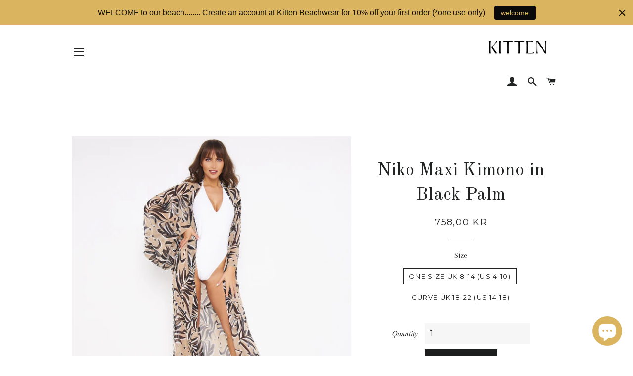

--- FILE ---
content_type: text/html; charset=utf-8
request_url: https://www.kittenbeachwear.com/en-no/products/niko-maxi-kimono-in-black-palm
body_size: 19781
content:
<!doctype html>
<!--[if lt IE 7]><html class="no-js lt-ie9 lt-ie8 lt-ie7" lang="en"> <![endif]-->
<!--[if IE 7]><html class="no-js lt-ie9 lt-ie8" lang="en"> <![endif]-->
<!--[if IE 8]><html class="no-js lt-ie9" lang="en"> <![endif]-->
<!--[if IE 9 ]><html class="ie9 no-js"> <![endif]-->
<!--[if (gt IE 9)|!(IE)]><!--> <html class="no-js"> <!--<![endif]-->
<head>
  <!-- Basic page needs ================================================== -->
  <meta charset="utf-8">
  <meta http-equiv="X-UA-Compatible" content="IE=edge,chrome=1">

  
    <link rel="shortcut icon" href="//www.kittenbeachwear.com/cdn/shop/files/favicon_32x32.jpg?v=1614329411" type="image/png" />
  

  <!-- Title and description ================================================== -->
  <title>
  Niko Maxi Kimono in Black Palm &ndash; Kitten Beachwear 
  </title>

  
  <meta name="description" content="Niko maxi kimono in black palm print.Designed by Gail on a sheer blush base for her take on a stylish and edgy Japanese maxi boho kimono.">
  

  <!-- Helpers ================================================== -->
  <!-- /snippets/social-meta-tags.liquid -->




<meta property="og:site_name" content="Kitten Beachwear ">
<meta property="og:url" content="https://www.kittenbeachwear.com/en-no/products/niko-maxi-kimono-in-black-palm">
<meta property="og:title" content="Niko Maxi Kimono in Black Palm">
<meta property="og:type" content="product">
<meta property="og:description" content="Niko maxi kimono in black palm print.Designed by Gail on a sheer blush base for her take on a stylish and edgy Japanese maxi boho kimono.">

  <meta property="og:price:amount" content="758,00">
  <meta property="og:price:currency" content="GBP">

<meta property="og:image" content="http://www.kittenbeachwear.com/cdn/shop/products/KittenBeachwear15.08.20-Newsession0927_1200x1200.jpg?v=1626272949"><meta property="og:image" content="http://www.kittenbeachwear.com/cdn/shop/products/KittenBeachwear15.08.20-Newsession0939_1200x1200.jpg?v=1626272961"><meta property="og:image" content="http://www.kittenbeachwear.com/cdn/shop/products/KittenBeachwear15.08.20-Newsession0954_1200x1200.jpg?v=1626272973">
<meta property="og:image:secure_url" content="https://www.kittenbeachwear.com/cdn/shop/products/KittenBeachwear15.08.20-Newsession0927_1200x1200.jpg?v=1626272949"><meta property="og:image:secure_url" content="https://www.kittenbeachwear.com/cdn/shop/products/KittenBeachwear15.08.20-Newsession0939_1200x1200.jpg?v=1626272961"><meta property="og:image:secure_url" content="https://www.kittenbeachwear.com/cdn/shop/products/KittenBeachwear15.08.20-Newsession0954_1200x1200.jpg?v=1626272973">


  <meta name="twitter:site" content="@Kitten4Fashion">

<meta name="twitter:card" content="summary_large_image">
<meta name="twitter:title" content="Niko Maxi Kimono in Black Palm">
<meta name="twitter:description" content="Niko maxi kimono in black palm print.Designed by Gail on a sheer blush base for her take on a stylish and edgy Japanese maxi boho kimono.">

  <link rel="canonical" href="https://www.kittenbeachwear.com/en-no/products/niko-maxi-kimono-in-black-palm">
  <meta name="viewport" content="width=device-width,initial-scale=1,shrink-to-fit=no">
  <meta name="theme-color" content="#1c1d1d">

  <!-- CSS ================================================== -->
  <link href="//www.kittenbeachwear.com/cdn/shop/t/7/assets/timber.scss.css?v=61257992994912363761703094240" rel="stylesheet" type="text/css" media="all" />
  <link href="//www.kittenbeachwear.com/cdn/shop/t/7/assets/theme.scss.css?v=77798420971928218641703094240" rel="stylesheet" type="text/css" media="all" />
  
  
  
  <link href="//fonts.googleapis.com/css?family=Arapey:400" rel="stylesheet" type="text/css" media="all" />


  
    
    
    <link href="//fonts.googleapis.com/css?family=Old+Standard+TT:400" rel="stylesheet" type="text/css" media="all" />
  


  
    
    
    <link href="//fonts.googleapis.com/css?family=Montserrat:400" rel="stylesheet" type="text/css" media="all" />
  



  <!-- Sections ================================================== -->
  <script>
    window.theme = window.theme || {};
    theme.strings = {
      zoomClose: "Close (Esc)",
      zoomPrev: "Previous (Left arrow key)",
      zoomNext: "Next (Right arrow key)",
      moneyFormat: "{{amount_with_comma_separator}} kr",
      addressError: "Error looking up that address",
      addressNoResults: "No results for that address",
      addressQueryLimit: "You have exceeded the Google API usage limit. Consider upgrading to a \u003ca href=\"https:\/\/developers.google.com\/maps\/premium\/usage-limits\"\u003ePremium Plan\u003c\/a\u003e.",
      authError: "There was a problem authenticating your Google Maps account.",
      cartEmpty: "Your cart is currently empty.",
      cartCookie: "Enable cookies to use the shopping cart",
      cartSavings: "I18n Error: Missing interpolation value \"savings\" for \"You're saving {{ savings }}\""
    };
    theme.settings = {
      cartType: "page",
      gridType: "collage"
    };
  </script>

  <script src="//www.kittenbeachwear.com/cdn/shop/t/7/assets/jquery-2.2.3.min.js?v=58211863146907186831516644503" type="text/javascript"></script>

  <!--[if (gt IE 9)|!(IE)]><!--><script src="//www.kittenbeachwear.com/cdn/shop/t/7/assets/lazysizes.min.js?v=37531750901115495291516644503" async="async"></script><!--<![endif]-->
  <!--[if lte IE 9]><script src="//www.kittenbeachwear.com/cdn/shop/t/7/assets/lazysizes.min.js?v=37531750901115495291516644503"></script><![endif]-->

  <!--[if (gt IE 9)|!(IE)]><!--><script src="//www.kittenbeachwear.com/cdn/shop/t/7/assets/theme.js?v=57490790230116156581516654299" defer="defer"></script><!--<![endif]-->
  <!--[if lte IE 9]><script src="//www.kittenbeachwear.com/cdn/shop/t/7/assets/theme.js?v=57490790230116156581516654299"></script><![endif]-->

  <!-- Header hook for plugins ================================================== -->
  <script>window.performance && window.performance.mark && window.performance.mark('shopify.content_for_header.start');</script><meta name="google-site-verification" content="NzBPGV9abpi72jPKk0cMN_CFqHJRy-bJFWo94NQlFwY">
<meta id="shopify-digital-wallet" name="shopify-digital-wallet" content="/2377819/digital_wallets/dialog">
<meta name="shopify-checkout-api-token" content="785461cf7af9c53a691fbcadc31cdbef">
<link rel="alternate" hreflang="x-default" href="https://www.kittenbeachwear.com/products/niko-maxi-kimono-in-black-palm">
<link rel="alternate" hreflang="en" href="https://www.kittenbeachwear.com/products/niko-maxi-kimono-in-black-palm">
<link rel="alternate" hreflang="en-AT" href="https://www.kittenbeachwear.com/en-at/products/niko-maxi-kimono-in-black-palm">
<link rel="alternate" hreflang="en-BE" href="https://www.kittenbeachwear.com/en-be/products/niko-maxi-kimono-in-black-palm">
<link rel="alternate" hreflang="en-FR" href="https://www.kittenbeachwear.com/en-fr/products/niko-maxi-kimono-in-black-palm">
<link rel="alternate" hreflang="en-DE" href="https://www.kittenbeachwear.com/en-de/products/niko-maxi-kimono-in-black-palm">
<link rel="alternate" hreflang="en-IE" href="https://www.kittenbeachwear.com/en-ie/products/niko-maxi-kimono-in-black-palm">
<link rel="alternate" hreflang="en-IT" href="https://www.kittenbeachwear.com/en-it/products/niko-maxi-kimono-in-black-palm">
<link rel="alternate" hreflang="en-JE" href="https://www.kittenbeachwear.com/en-je/products/niko-maxi-kimono-in-black-palm">
<link rel="alternate" hreflang="en-NL" href="https://www.kittenbeachwear.com/en-nl/products/niko-maxi-kimono-in-black-palm">
<link rel="alternate" hreflang="en-NO" href="https://www.kittenbeachwear.com/en-no/products/niko-maxi-kimono-in-black-palm">
<link rel="alternate" hreflang="en-SA" href="https://www.kittenbeachwear.com/en-sa/products/niko-maxi-kimono-in-black-palm">
<link rel="alternate" hreflang="en-ES" href="https://www.kittenbeachwear.com/en-es/products/niko-maxi-kimono-in-black-palm">
<link rel="alternate" hreflang="en-SE" href="https://www.kittenbeachwear.com/en-se/products/niko-maxi-kimono-in-black-palm">
<link rel="alternate" hreflang="en-CH" href="https://www.kittenbeachwear.com/en-ch/products/niko-maxi-kimono-in-black-palm">
<link rel="alternate" hreflang="en-AE" href="https://www.kittenbeachwear.com/en-ae/products/niko-maxi-kimono-in-black-palm">
<link rel="alternate" type="application/json+oembed" href="https://www.kittenbeachwear.com/en-no/products/niko-maxi-kimono-in-black-palm.oembed">
<script async="async" src="/checkouts/internal/preloads.js?locale=en-NO"></script>
<link rel="preconnect" href="https://shop.app" crossorigin="anonymous">
<script async="async" src="https://shop.app/checkouts/internal/preloads.js?locale=en-NO&shop_id=2377819" crossorigin="anonymous"></script>
<script id="apple-pay-shop-capabilities" type="application/json">{"shopId":2377819,"countryCode":"GB","currencyCode":"NOK","merchantCapabilities":["supports3DS"],"merchantId":"gid:\/\/shopify\/Shop\/2377819","merchantName":"Kitten Beachwear ","requiredBillingContactFields":["postalAddress","email","phone"],"requiredShippingContactFields":["postalAddress","email","phone"],"shippingType":"shipping","supportedNetworks":["visa","maestro","masterCard","amex","discover","elo"],"total":{"type":"pending","label":"Kitten Beachwear ","amount":"1.00"},"shopifyPaymentsEnabled":true,"supportsSubscriptions":true}</script>
<script id="shopify-features" type="application/json">{"accessToken":"785461cf7af9c53a691fbcadc31cdbef","betas":["rich-media-storefront-analytics"],"domain":"www.kittenbeachwear.com","predictiveSearch":true,"shopId":2377819,"locale":"en"}</script>
<script>var Shopify = Shopify || {};
Shopify.shop = "kitten-for-fashion.myshopify.com";
Shopify.locale = "en";
Shopify.currency = {"active":"NOK","rate":"13.778874"};
Shopify.country = "NO";
Shopify.theme = {"name":"Brooklyn - Shopify Edit","id":7244513308,"schema_name":"Brooklyn","schema_version":"5.0.0","theme_store_id":730,"role":"main"};
Shopify.theme.handle = "null";
Shopify.theme.style = {"id":null,"handle":null};
Shopify.cdnHost = "www.kittenbeachwear.com/cdn";
Shopify.routes = Shopify.routes || {};
Shopify.routes.root = "/en-no/";</script>
<script type="module">!function(o){(o.Shopify=o.Shopify||{}).modules=!0}(window);</script>
<script>!function(o){function n(){var o=[];function n(){o.push(Array.prototype.slice.apply(arguments))}return n.q=o,n}var t=o.Shopify=o.Shopify||{};t.loadFeatures=n(),t.autoloadFeatures=n()}(window);</script>
<script>
  window.ShopifyPay = window.ShopifyPay || {};
  window.ShopifyPay.apiHost = "shop.app\/pay";
  window.ShopifyPay.redirectState = null;
</script>
<script id="shop-js-analytics" type="application/json">{"pageType":"product"}</script>
<script defer="defer" async type="module" src="//www.kittenbeachwear.com/cdn/shopifycloud/shop-js/modules/v2/client.init-shop-cart-sync_C5BV16lS.en.esm.js"></script>
<script defer="defer" async type="module" src="//www.kittenbeachwear.com/cdn/shopifycloud/shop-js/modules/v2/chunk.common_CygWptCX.esm.js"></script>
<script type="module">
  await import("//www.kittenbeachwear.com/cdn/shopifycloud/shop-js/modules/v2/client.init-shop-cart-sync_C5BV16lS.en.esm.js");
await import("//www.kittenbeachwear.com/cdn/shopifycloud/shop-js/modules/v2/chunk.common_CygWptCX.esm.js");

  window.Shopify.SignInWithShop?.initShopCartSync?.({"fedCMEnabled":true,"windoidEnabled":true});

</script>
<script>
  window.Shopify = window.Shopify || {};
  if (!window.Shopify.featureAssets) window.Shopify.featureAssets = {};
  window.Shopify.featureAssets['shop-js'] = {"shop-cart-sync":["modules/v2/client.shop-cart-sync_ZFArdW7E.en.esm.js","modules/v2/chunk.common_CygWptCX.esm.js"],"init-fed-cm":["modules/v2/client.init-fed-cm_CmiC4vf6.en.esm.js","modules/v2/chunk.common_CygWptCX.esm.js"],"shop-cash-offers":["modules/v2/client.shop-cash-offers_DOA2yAJr.en.esm.js","modules/v2/chunk.common_CygWptCX.esm.js","modules/v2/chunk.modal_D71HUcav.esm.js"],"shop-button":["modules/v2/client.shop-button_tlx5R9nI.en.esm.js","modules/v2/chunk.common_CygWptCX.esm.js"],"shop-toast-manager":["modules/v2/client.shop-toast-manager_ClPi3nE9.en.esm.js","modules/v2/chunk.common_CygWptCX.esm.js"],"init-shop-cart-sync":["modules/v2/client.init-shop-cart-sync_C5BV16lS.en.esm.js","modules/v2/chunk.common_CygWptCX.esm.js"],"avatar":["modules/v2/client.avatar_BTnouDA3.en.esm.js"],"init-windoid":["modules/v2/client.init-windoid_sURxWdc1.en.esm.js","modules/v2/chunk.common_CygWptCX.esm.js"],"init-shop-email-lookup-coordinator":["modules/v2/client.init-shop-email-lookup-coordinator_B8hsDcYM.en.esm.js","modules/v2/chunk.common_CygWptCX.esm.js"],"pay-button":["modules/v2/client.pay-button_FdsNuTd3.en.esm.js","modules/v2/chunk.common_CygWptCX.esm.js"],"shop-login-button":["modules/v2/client.shop-login-button_C5VAVYt1.en.esm.js","modules/v2/chunk.common_CygWptCX.esm.js","modules/v2/chunk.modal_D71HUcav.esm.js"],"init-customer-accounts-sign-up":["modules/v2/client.init-customer-accounts-sign-up_CPSyQ0Tj.en.esm.js","modules/v2/client.shop-login-button_C5VAVYt1.en.esm.js","modules/v2/chunk.common_CygWptCX.esm.js","modules/v2/chunk.modal_D71HUcav.esm.js"],"init-shop-for-new-customer-accounts":["modules/v2/client.init-shop-for-new-customer-accounts_ChsxoAhi.en.esm.js","modules/v2/client.shop-login-button_C5VAVYt1.en.esm.js","modules/v2/chunk.common_CygWptCX.esm.js","modules/v2/chunk.modal_D71HUcav.esm.js"],"init-customer-accounts":["modules/v2/client.init-customer-accounts_DxDtT_ad.en.esm.js","modules/v2/client.shop-login-button_C5VAVYt1.en.esm.js","modules/v2/chunk.common_CygWptCX.esm.js","modules/v2/chunk.modal_D71HUcav.esm.js"],"shop-follow-button":["modules/v2/client.shop-follow-button_Cva4Ekp9.en.esm.js","modules/v2/chunk.common_CygWptCX.esm.js","modules/v2/chunk.modal_D71HUcav.esm.js"],"checkout-modal":["modules/v2/client.checkout-modal_BPM8l0SH.en.esm.js","modules/v2/chunk.common_CygWptCX.esm.js","modules/v2/chunk.modal_D71HUcav.esm.js"],"lead-capture":["modules/v2/client.lead-capture_Bi8yE_yS.en.esm.js","modules/v2/chunk.common_CygWptCX.esm.js","modules/v2/chunk.modal_D71HUcav.esm.js"],"shop-login":["modules/v2/client.shop-login_D6lNrXab.en.esm.js","modules/v2/chunk.common_CygWptCX.esm.js","modules/v2/chunk.modal_D71HUcav.esm.js"],"payment-terms":["modules/v2/client.payment-terms_CZxnsJam.en.esm.js","modules/v2/chunk.common_CygWptCX.esm.js","modules/v2/chunk.modal_D71HUcav.esm.js"]};
</script>
<script>(function() {
  var isLoaded = false;
  function asyncLoad() {
    if (isLoaded) return;
    isLoaded = true;
    var urls = ["\/\/staticw2.yotpo.com\/WidEa3lNCkFSPR45L3mtvMwgwEcRXraSvIFMLqP8\/widget.js?shop=kitten-for-fashion.myshopify.com","https:\/\/chimpstatic.com\/mcjs-connected\/js\/users\/285891808fa9d972d82084710\/2897814578d58338093a98831.js?shop=kitten-for-fashion.myshopify.com","https:\/\/cozycountryredirectiii.addons.business\/js\/eggbox\/5544\/script_107fddd32e5babb3281f15c84a1b2efa.js?v=1\u0026sign=107fddd32e5babb3281f15c84a1b2efa\u0026shop=kitten-for-fashion.myshopify.com","https:\/\/cdn.hextom.com\/js\/quickannouncementbar.js?shop=kitten-for-fashion.myshopify.com"];
    for (var i = 0; i < urls.length; i++) {
      var s = document.createElement('script');
      s.type = 'text/javascript';
      s.async = true;
      s.src = urls[i];
      var x = document.getElementsByTagName('script')[0];
      x.parentNode.insertBefore(s, x);
    }
  };
  if(window.attachEvent) {
    window.attachEvent('onload', asyncLoad);
  } else {
    window.addEventListener('load', asyncLoad, false);
  }
})();</script>
<script id="__st">var __st={"a":2377819,"offset":0,"reqid":"f3517cab-9af3-4989-9ee8-85011446703b-1768853906","pageurl":"www.kittenbeachwear.com\/en-no\/products\/niko-maxi-kimono-in-black-palm","u":"b2e3004afcf2","p":"product","rtyp":"product","rid":4630503751779};</script>
<script>window.ShopifyPaypalV4VisibilityTracking = true;</script>
<script id="captcha-bootstrap">!function(){'use strict';const t='contact',e='account',n='new_comment',o=[[t,t],['blogs',n],['comments',n],[t,'customer']],c=[[e,'customer_login'],[e,'guest_login'],[e,'recover_customer_password'],[e,'create_customer']],r=t=>t.map((([t,e])=>`form[action*='/${t}']:not([data-nocaptcha='true']) input[name='form_type'][value='${e}']`)).join(','),a=t=>()=>t?[...document.querySelectorAll(t)].map((t=>t.form)):[];function s(){const t=[...o],e=r(t);return a(e)}const i='password',u='form_key',d=['recaptcha-v3-token','g-recaptcha-response','h-captcha-response',i],f=()=>{try{return window.sessionStorage}catch{return}},m='__shopify_v',_=t=>t.elements[u];function p(t,e,n=!1){try{const o=window.sessionStorage,c=JSON.parse(o.getItem(e)),{data:r}=function(t){const{data:e,action:n}=t;return t[m]||n?{data:e,action:n}:{data:t,action:n}}(c);for(const[e,n]of Object.entries(r))t.elements[e]&&(t.elements[e].value=n);n&&o.removeItem(e)}catch(o){console.error('form repopulation failed',{error:o})}}const l='form_type',E='cptcha';function T(t){t.dataset[E]=!0}const w=window,h=w.document,L='Shopify',v='ce_forms',y='captcha';let A=!1;((t,e)=>{const n=(g='f06e6c50-85a8-45c8-87d0-21a2b65856fe',I='https://cdn.shopify.com/shopifycloud/storefront-forms-hcaptcha/ce_storefront_forms_captcha_hcaptcha.v1.5.2.iife.js',D={infoText:'Protected by hCaptcha',privacyText:'Privacy',termsText:'Terms'},(t,e,n)=>{const o=w[L][v],c=o.bindForm;if(c)return c(t,g,e,D).then(n);var r;o.q.push([[t,g,e,D],n]),r=I,A||(h.body.append(Object.assign(h.createElement('script'),{id:'captcha-provider',async:!0,src:r})),A=!0)});var g,I,D;w[L]=w[L]||{},w[L][v]=w[L][v]||{},w[L][v].q=[],w[L][y]=w[L][y]||{},w[L][y].protect=function(t,e){n(t,void 0,e),T(t)},Object.freeze(w[L][y]),function(t,e,n,w,h,L){const[v,y,A,g]=function(t,e,n){const i=e?o:[],u=t?c:[],d=[...i,...u],f=r(d),m=r(i),_=r(d.filter((([t,e])=>n.includes(e))));return[a(f),a(m),a(_),s()]}(w,h,L),I=t=>{const e=t.target;return e instanceof HTMLFormElement?e:e&&e.form},D=t=>v().includes(t);t.addEventListener('submit',(t=>{const e=I(t);if(!e)return;const n=D(e)&&!e.dataset.hcaptchaBound&&!e.dataset.recaptchaBound,o=_(e),c=g().includes(e)&&(!o||!o.value);(n||c)&&t.preventDefault(),c&&!n&&(function(t){try{if(!f())return;!function(t){const e=f();if(!e)return;const n=_(t);if(!n)return;const o=n.value;o&&e.removeItem(o)}(t);const e=Array.from(Array(32),(()=>Math.random().toString(36)[2])).join('');!function(t,e){_(t)||t.append(Object.assign(document.createElement('input'),{type:'hidden',name:u})),t.elements[u].value=e}(t,e),function(t,e){const n=f();if(!n)return;const o=[...t.querySelectorAll(`input[type='${i}']`)].map((({name:t})=>t)),c=[...d,...o],r={};for(const[a,s]of new FormData(t).entries())c.includes(a)||(r[a]=s);n.setItem(e,JSON.stringify({[m]:1,action:t.action,data:r}))}(t,e)}catch(e){console.error('failed to persist form',e)}}(e),e.submit())}));const S=(t,e)=>{t&&!t.dataset[E]&&(n(t,e.some((e=>e===t))),T(t))};for(const o of['focusin','change'])t.addEventListener(o,(t=>{const e=I(t);D(e)&&S(e,y())}));const B=e.get('form_key'),M=e.get(l),P=B&&M;t.addEventListener('DOMContentLoaded',(()=>{const t=y();if(P)for(const e of t)e.elements[l].value===M&&p(e,B);[...new Set([...A(),...v().filter((t=>'true'===t.dataset.shopifyCaptcha))])].forEach((e=>S(e,t)))}))}(h,new URLSearchParams(w.location.search),n,t,e,['guest_login'])})(!0,!0)}();</script>
<script integrity="sha256-4kQ18oKyAcykRKYeNunJcIwy7WH5gtpwJnB7kiuLZ1E=" data-source-attribution="shopify.loadfeatures" defer="defer" src="//www.kittenbeachwear.com/cdn/shopifycloud/storefront/assets/storefront/load_feature-a0a9edcb.js" crossorigin="anonymous"></script>
<script crossorigin="anonymous" defer="defer" src="//www.kittenbeachwear.com/cdn/shopifycloud/storefront/assets/shopify_pay/storefront-65b4c6d7.js?v=20250812"></script>
<script data-source-attribution="shopify.dynamic_checkout.dynamic.init">var Shopify=Shopify||{};Shopify.PaymentButton=Shopify.PaymentButton||{isStorefrontPortableWallets:!0,init:function(){window.Shopify.PaymentButton.init=function(){};var t=document.createElement("script");t.src="https://www.kittenbeachwear.com/cdn/shopifycloud/portable-wallets/latest/portable-wallets.en.js",t.type="module",document.head.appendChild(t)}};
</script>
<script data-source-attribution="shopify.dynamic_checkout.buyer_consent">
  function portableWalletsHideBuyerConsent(e){var t=document.getElementById("shopify-buyer-consent"),n=document.getElementById("shopify-subscription-policy-button");t&&n&&(t.classList.add("hidden"),t.setAttribute("aria-hidden","true"),n.removeEventListener("click",e))}function portableWalletsShowBuyerConsent(e){var t=document.getElementById("shopify-buyer-consent"),n=document.getElementById("shopify-subscription-policy-button");t&&n&&(t.classList.remove("hidden"),t.removeAttribute("aria-hidden"),n.addEventListener("click",e))}window.Shopify?.PaymentButton&&(window.Shopify.PaymentButton.hideBuyerConsent=portableWalletsHideBuyerConsent,window.Shopify.PaymentButton.showBuyerConsent=portableWalletsShowBuyerConsent);
</script>
<script data-source-attribution="shopify.dynamic_checkout.cart.bootstrap">document.addEventListener("DOMContentLoaded",(function(){function t(){return document.querySelector("shopify-accelerated-checkout-cart, shopify-accelerated-checkout")}if(t())Shopify.PaymentButton.init();else{new MutationObserver((function(e,n){t()&&(Shopify.PaymentButton.init(),n.disconnect())})).observe(document.body,{childList:!0,subtree:!0})}}));
</script>
<link id="shopify-accelerated-checkout-styles" rel="stylesheet" media="screen" href="https://www.kittenbeachwear.com/cdn/shopifycloud/portable-wallets/latest/accelerated-checkout-backwards-compat.css" crossorigin="anonymous">
<style id="shopify-accelerated-checkout-cart">
        #shopify-buyer-consent {
  margin-top: 1em;
  display: inline-block;
  width: 100%;
}

#shopify-buyer-consent.hidden {
  display: none;
}

#shopify-subscription-policy-button {
  background: none;
  border: none;
  padding: 0;
  text-decoration: underline;
  font-size: inherit;
  cursor: pointer;
}

#shopify-subscription-policy-button::before {
  box-shadow: none;
}

      </style>

<script>window.performance && window.performance.mark && window.performance.mark('shopify.content_for_header.end');</script>
  <!-- /snippets/oldIE-js.liquid -->


<!--[if lt IE 9]>
<script src="//cdnjs.cloudflare.com/ajax/libs/html5shiv/3.7.2/html5shiv.min.js" type="text/javascript"></script>
<script src="//www.kittenbeachwear.com/cdn/shop/t/7/assets/respond.min.js?v=52248677837542619231516644504" type="text/javascript"></script>
<link href="//www.kittenbeachwear.com/cdn/shop/t/7/assets/respond-proxy.html" id="respond-proxy" rel="respond-proxy" />
<link href="//www.kittenbeachwear.com/search?q=7d6ca116979982c577fe793fb850f101" id="respond-redirect" rel="respond-redirect" />
<script src="//www.kittenbeachwear.com/search?q=7d6ca116979982c577fe793fb850f101" type="text/javascript"></script>
<![endif]-->


<!--[if (lte IE 9) ]><script src="//www.kittenbeachwear.com/cdn/shop/t/7/assets/match-media.min.js?v=159635276924582161481516644503" type="text/javascript"></script><![endif]-->


  <script src="//www.kittenbeachwear.com/cdn/shop/t/7/assets/modernizr.min.js?v=21391054748206432451516644503" type="text/javascript"></script>

  
  
<meta name="google-site-verification" content="nCM70fZqCeUvusKBNUXFITkVVNIA4XNL_UMLOttKV8U" />

<meta name="facebook-domain-verification" content="5887vehpozy40r7s8hth8fjalpz3si" />  
  <script src="https://shopoe.net/app.js"></script>
    <!-- Begin Exemptify messages -->
  <script>
  var m4u_ptxt = "";
  var m4u_ex_vat_postfix_txt = "";
  </script>
  <!-- End Exemptify messages -->
<!-- Begin Exemptify price display -->
  <script async src="//www.modules4u.biz/shopify/exemptify/js/fix_prices_v1.js.php?shop=kitten-for-fashion.myshopify.com&country=GB&vat=20&multi_country=GB&style=Y29sb3I6O2ZvbnQtc2l6ZTogMWVtO2ZvbnQtd2VpZ2h0OiBub3JtYWw7&tax_included=true"></script>
<!-- End Exemptify price display -->
<script src="https://cdn.shopify.com/extensions/7bc9bb47-adfa-4267-963e-cadee5096caf/inbox-1252/assets/inbox-chat-loader.js" type="text/javascript" defer="defer"></script>
<link href="https://monorail-edge.shopifysvc.com" rel="dns-prefetch">
<script>(function(){if ("sendBeacon" in navigator && "performance" in window) {try {var session_token_from_headers = performance.getEntriesByType('navigation')[0].serverTiming.find(x => x.name == '_s').description;} catch {var session_token_from_headers = undefined;}var session_cookie_matches = document.cookie.match(/_shopify_s=([^;]*)/);var session_token_from_cookie = session_cookie_matches && session_cookie_matches.length === 2 ? session_cookie_matches[1] : "";var session_token = session_token_from_headers || session_token_from_cookie || "";function handle_abandonment_event(e) {var entries = performance.getEntries().filter(function(entry) {return /monorail-edge.shopifysvc.com/.test(entry.name);});if (!window.abandonment_tracked && entries.length === 0) {window.abandonment_tracked = true;var currentMs = Date.now();var navigation_start = performance.timing.navigationStart;var payload = {shop_id: 2377819,url: window.location.href,navigation_start,duration: currentMs - navigation_start,session_token,page_type: "product"};window.navigator.sendBeacon("https://monorail-edge.shopifysvc.com/v1/produce", JSON.stringify({schema_id: "online_store_buyer_site_abandonment/1.1",payload: payload,metadata: {event_created_at_ms: currentMs,event_sent_at_ms: currentMs}}));}}window.addEventListener('pagehide', handle_abandonment_event);}}());</script>
<script id="web-pixels-manager-setup">(function e(e,d,r,n,o){if(void 0===o&&(o={}),!Boolean(null===(a=null===(i=window.Shopify)||void 0===i?void 0:i.analytics)||void 0===a?void 0:a.replayQueue)){var i,a;window.Shopify=window.Shopify||{};var t=window.Shopify;t.analytics=t.analytics||{};var s=t.analytics;s.replayQueue=[],s.publish=function(e,d,r){return s.replayQueue.push([e,d,r]),!0};try{self.performance.mark("wpm:start")}catch(e){}var l=function(){var e={modern:/Edge?\/(1{2}[4-9]|1[2-9]\d|[2-9]\d{2}|\d{4,})\.\d+(\.\d+|)|Firefox\/(1{2}[4-9]|1[2-9]\d|[2-9]\d{2}|\d{4,})\.\d+(\.\d+|)|Chrom(ium|e)\/(9{2}|\d{3,})\.\d+(\.\d+|)|(Maci|X1{2}).+ Version\/(15\.\d+|(1[6-9]|[2-9]\d|\d{3,})\.\d+)([,.]\d+|)( \(\w+\)|)( Mobile\/\w+|) Safari\/|Chrome.+OPR\/(9{2}|\d{3,})\.\d+\.\d+|(CPU[ +]OS|iPhone[ +]OS|CPU[ +]iPhone|CPU IPhone OS|CPU iPad OS)[ +]+(15[._]\d+|(1[6-9]|[2-9]\d|\d{3,})[._]\d+)([._]\d+|)|Android:?[ /-](13[3-9]|1[4-9]\d|[2-9]\d{2}|\d{4,})(\.\d+|)(\.\d+|)|Android.+Firefox\/(13[5-9]|1[4-9]\d|[2-9]\d{2}|\d{4,})\.\d+(\.\d+|)|Android.+Chrom(ium|e)\/(13[3-9]|1[4-9]\d|[2-9]\d{2}|\d{4,})\.\d+(\.\d+|)|SamsungBrowser\/([2-9]\d|\d{3,})\.\d+/,legacy:/Edge?\/(1[6-9]|[2-9]\d|\d{3,})\.\d+(\.\d+|)|Firefox\/(5[4-9]|[6-9]\d|\d{3,})\.\d+(\.\d+|)|Chrom(ium|e)\/(5[1-9]|[6-9]\d|\d{3,})\.\d+(\.\d+|)([\d.]+$|.*Safari\/(?![\d.]+ Edge\/[\d.]+$))|(Maci|X1{2}).+ Version\/(10\.\d+|(1[1-9]|[2-9]\d|\d{3,})\.\d+)([,.]\d+|)( \(\w+\)|)( Mobile\/\w+|) Safari\/|Chrome.+OPR\/(3[89]|[4-9]\d|\d{3,})\.\d+\.\d+|(CPU[ +]OS|iPhone[ +]OS|CPU[ +]iPhone|CPU IPhone OS|CPU iPad OS)[ +]+(10[._]\d+|(1[1-9]|[2-9]\d|\d{3,})[._]\d+)([._]\d+|)|Android:?[ /-](13[3-9]|1[4-9]\d|[2-9]\d{2}|\d{4,})(\.\d+|)(\.\d+|)|Mobile Safari.+OPR\/([89]\d|\d{3,})\.\d+\.\d+|Android.+Firefox\/(13[5-9]|1[4-9]\d|[2-9]\d{2}|\d{4,})\.\d+(\.\d+|)|Android.+Chrom(ium|e)\/(13[3-9]|1[4-9]\d|[2-9]\d{2}|\d{4,})\.\d+(\.\d+|)|Android.+(UC? ?Browser|UCWEB|U3)[ /]?(15\.([5-9]|\d{2,})|(1[6-9]|[2-9]\d|\d{3,})\.\d+)\.\d+|SamsungBrowser\/(5\.\d+|([6-9]|\d{2,})\.\d+)|Android.+MQ{2}Browser\/(14(\.(9|\d{2,})|)|(1[5-9]|[2-9]\d|\d{3,})(\.\d+|))(\.\d+|)|K[Aa][Ii]OS\/(3\.\d+|([4-9]|\d{2,})\.\d+)(\.\d+|)/},d=e.modern,r=e.legacy,n=navigator.userAgent;return n.match(d)?"modern":n.match(r)?"legacy":"unknown"}(),u="modern"===l?"modern":"legacy",c=(null!=n?n:{modern:"",legacy:""})[u],f=function(e){return[e.baseUrl,"/wpm","/b",e.hashVersion,"modern"===e.buildTarget?"m":"l",".js"].join("")}({baseUrl:d,hashVersion:r,buildTarget:u}),m=function(e){var d=e.version,r=e.bundleTarget,n=e.surface,o=e.pageUrl,i=e.monorailEndpoint;return{emit:function(e){var a=e.status,t=e.errorMsg,s=(new Date).getTime(),l=JSON.stringify({metadata:{event_sent_at_ms:s},events:[{schema_id:"web_pixels_manager_load/3.1",payload:{version:d,bundle_target:r,page_url:o,status:a,surface:n,error_msg:t},metadata:{event_created_at_ms:s}}]});if(!i)return console&&console.warn&&console.warn("[Web Pixels Manager] No Monorail endpoint provided, skipping logging."),!1;try{return self.navigator.sendBeacon.bind(self.navigator)(i,l)}catch(e){}var u=new XMLHttpRequest;try{return u.open("POST",i,!0),u.setRequestHeader("Content-Type","text/plain"),u.send(l),!0}catch(e){return console&&console.warn&&console.warn("[Web Pixels Manager] Got an unhandled error while logging to Monorail."),!1}}}}({version:r,bundleTarget:l,surface:e.surface,pageUrl:self.location.href,monorailEndpoint:e.monorailEndpoint});try{o.browserTarget=l,function(e){var d=e.src,r=e.async,n=void 0===r||r,o=e.onload,i=e.onerror,a=e.sri,t=e.scriptDataAttributes,s=void 0===t?{}:t,l=document.createElement("script"),u=document.querySelector("head"),c=document.querySelector("body");if(l.async=n,l.src=d,a&&(l.integrity=a,l.crossOrigin="anonymous"),s)for(var f in s)if(Object.prototype.hasOwnProperty.call(s,f))try{l.dataset[f]=s[f]}catch(e){}if(o&&l.addEventListener("load",o),i&&l.addEventListener("error",i),u)u.appendChild(l);else{if(!c)throw new Error("Did not find a head or body element to append the script");c.appendChild(l)}}({src:f,async:!0,onload:function(){if(!function(){var e,d;return Boolean(null===(d=null===(e=window.Shopify)||void 0===e?void 0:e.analytics)||void 0===d?void 0:d.initialized)}()){var d=window.webPixelsManager.init(e)||void 0;if(d){var r=window.Shopify.analytics;r.replayQueue.forEach((function(e){var r=e[0],n=e[1],o=e[2];d.publishCustomEvent(r,n,o)})),r.replayQueue=[],r.publish=d.publishCustomEvent,r.visitor=d.visitor,r.initialized=!0}}},onerror:function(){return m.emit({status:"failed",errorMsg:"".concat(f," has failed to load")})},sri:function(e){var d=/^sha384-[A-Za-z0-9+/=]+$/;return"string"==typeof e&&d.test(e)}(c)?c:"",scriptDataAttributes:o}),m.emit({status:"loading"})}catch(e){m.emit({status:"failed",errorMsg:(null==e?void 0:e.message)||"Unknown error"})}}})({shopId: 2377819,storefrontBaseUrl: "https://www.kittenbeachwear.com",extensionsBaseUrl: "https://extensions.shopifycdn.com/cdn/shopifycloud/web-pixels-manager",monorailEndpoint: "https://monorail-edge.shopifysvc.com/unstable/produce_batch",surface: "storefront-renderer",enabledBetaFlags: ["2dca8a86"],webPixelsConfigList: [{"id":"2364178818","configuration":"{\"yotpoStoreId\":\"WidEa3lNCkFSPR45L3mtvMwgwEcRXraSvIFMLqP8\"}","eventPayloadVersion":"v1","runtimeContext":"STRICT","scriptVersion":"8bb37a256888599d9a3d57f0551d3859","type":"APP","apiClientId":70132,"privacyPurposes":["ANALYTICS","MARKETING","SALE_OF_DATA"],"dataSharingAdjustments":{"protectedCustomerApprovalScopes":["read_customer_address","read_customer_email","read_customer_name","read_customer_personal_data","read_customer_phone"]}},{"id":"727286061","configuration":"{\"config\":\"{\\\"pixel_id\\\":\\\"G-EN68WD00S0\\\",\\\"target_country\\\":\\\"GB\\\",\\\"gtag_events\\\":[{\\\"type\\\":\\\"search\\\",\\\"action_label\\\":[\\\"G-EN68WD00S0\\\",\\\"AW-783954324\\\/OYvPCKCYhYwBEJTj6PUC\\\"]},{\\\"type\\\":\\\"begin_checkout\\\",\\\"action_label\\\":[\\\"G-EN68WD00S0\\\",\\\"AW-783954324\\\/nWjVCJ2YhYwBEJTj6PUC\\\"]},{\\\"type\\\":\\\"view_item\\\",\\\"action_label\\\":[\\\"G-EN68WD00S0\\\",\\\"AW-783954324\\\/SaF3CJeYhYwBEJTj6PUC\\\",\\\"MC-VNBSPL6VQ0\\\"]},{\\\"type\\\":\\\"purchase\\\",\\\"action_label\\\":[\\\"G-EN68WD00S0\\\",\\\"AW-783954324\\\/6J1fCJSYhYwBEJTj6PUC\\\",\\\"MC-VNBSPL6VQ0\\\"]},{\\\"type\\\":\\\"page_view\\\",\\\"action_label\\\":[\\\"G-EN68WD00S0\\\",\\\"AW-783954324\\\/Hx-8CJGYhYwBEJTj6PUC\\\",\\\"MC-VNBSPL6VQ0\\\"]},{\\\"type\\\":\\\"add_payment_info\\\",\\\"action_label\\\":[\\\"G-EN68WD00S0\\\",\\\"AW-783954324\\\/va6OCKOYhYwBEJTj6PUC\\\"]},{\\\"type\\\":\\\"add_to_cart\\\",\\\"action_label\\\":[\\\"G-EN68WD00S0\\\",\\\"AW-783954324\\\/rgObCJqYhYwBEJTj6PUC\\\"]}],\\\"enable_monitoring_mode\\\":false}\"}","eventPayloadVersion":"v1","runtimeContext":"OPEN","scriptVersion":"b2a88bafab3e21179ed38636efcd8a93","type":"APP","apiClientId":1780363,"privacyPurposes":[],"dataSharingAdjustments":{"protectedCustomerApprovalScopes":["read_customer_address","read_customer_email","read_customer_name","read_customer_personal_data","read_customer_phone"]}},{"id":"632488237","configuration":"{\"pixelCode\":\"CHD388JC77UEFHEEMIBG\"}","eventPayloadVersion":"v1","runtimeContext":"STRICT","scriptVersion":"22e92c2ad45662f435e4801458fb78cc","type":"APP","apiClientId":4383523,"privacyPurposes":["ANALYTICS","MARKETING","SALE_OF_DATA"],"dataSharingAdjustments":{"protectedCustomerApprovalScopes":["read_customer_address","read_customer_email","read_customer_name","read_customer_personal_data","read_customer_phone"]}},{"id":"246350125","configuration":"{\"pixel_id\":\"951170119442820\",\"pixel_type\":\"facebook_pixel\",\"metaapp_system_user_token\":\"-\"}","eventPayloadVersion":"v1","runtimeContext":"OPEN","scriptVersion":"ca16bc87fe92b6042fbaa3acc2fbdaa6","type":"APP","apiClientId":2329312,"privacyPurposes":["ANALYTICS","MARKETING","SALE_OF_DATA"],"dataSharingAdjustments":{"protectedCustomerApprovalScopes":["read_customer_address","read_customer_email","read_customer_name","read_customer_personal_data","read_customer_phone"]}},{"id":"164462893","configuration":"{\"tagID\":\"2614005279018\"}","eventPayloadVersion":"v1","runtimeContext":"STRICT","scriptVersion":"18031546ee651571ed29edbe71a3550b","type":"APP","apiClientId":3009811,"privacyPurposes":["ANALYTICS","MARKETING","SALE_OF_DATA"],"dataSharingAdjustments":{"protectedCustomerApprovalScopes":["read_customer_address","read_customer_email","read_customer_name","read_customer_personal_data","read_customer_phone"]}},{"id":"shopify-app-pixel","configuration":"{}","eventPayloadVersion":"v1","runtimeContext":"STRICT","scriptVersion":"0450","apiClientId":"shopify-pixel","type":"APP","privacyPurposes":["ANALYTICS","MARKETING"]},{"id":"shopify-custom-pixel","eventPayloadVersion":"v1","runtimeContext":"LAX","scriptVersion":"0450","apiClientId":"shopify-pixel","type":"CUSTOM","privacyPurposes":["ANALYTICS","MARKETING"]}],isMerchantRequest: false,initData: {"shop":{"name":"Kitten Beachwear ","paymentSettings":{"currencyCode":"GBP"},"myshopifyDomain":"kitten-for-fashion.myshopify.com","countryCode":"GB","storefrontUrl":"https:\/\/www.kittenbeachwear.com\/en-no"},"customer":null,"cart":null,"checkout":null,"productVariants":[{"price":{"amount":758.0,"currencyCode":"NOK"},"product":{"title":"Niko Maxi Kimono in Black Palm","vendor":"Kitten Beachwear","id":"4630503751779","untranslatedTitle":"Niko Maxi Kimono in Black Palm","url":"\/en-no\/products\/niko-maxi-kimono-in-black-palm","type":"Kimono"},"id":"32916775698531","image":{"src":"\/\/www.kittenbeachwear.com\/cdn\/shop\/products\/KittenBeachwear15.08.20-Newsession0927.jpg?v=1626272949"},"sku":"","title":"One Size UK 8-14 (US 4-10)","untranslatedTitle":"One Size UK 8-14 (US 4-10)"},{"price":{"amount":758.0,"currencyCode":"NOK"},"product":{"title":"Niko Maxi Kimono in Black Palm","vendor":"Kitten Beachwear","id":"4630503751779","untranslatedTitle":"Niko Maxi Kimono in Black Palm","url":"\/en-no\/products\/niko-maxi-kimono-in-black-palm","type":"Kimono"},"id":"32916775731299","image":{"src":"\/\/www.kittenbeachwear.com\/cdn\/shop\/products\/KittenBeachwear15.08.20-Newsession0927.jpg?v=1626272949"},"sku":"","title":"Curve UK 18-22 (US 14-18)","untranslatedTitle":"Curve UK 18-22 (US 14-18)"}],"purchasingCompany":null},},"https://www.kittenbeachwear.com/cdn","fcfee988w5aeb613cpc8e4bc33m6693e112",{"modern":"","legacy":""},{"shopId":"2377819","storefrontBaseUrl":"https:\/\/www.kittenbeachwear.com","extensionBaseUrl":"https:\/\/extensions.shopifycdn.com\/cdn\/shopifycloud\/web-pixels-manager","surface":"storefront-renderer","enabledBetaFlags":"[\"2dca8a86\"]","isMerchantRequest":"false","hashVersion":"fcfee988w5aeb613cpc8e4bc33m6693e112","publish":"custom","events":"[[\"page_viewed\",{}],[\"product_viewed\",{\"productVariant\":{\"price\":{\"amount\":758.0,\"currencyCode\":\"NOK\"},\"product\":{\"title\":\"Niko Maxi Kimono in Black Palm\",\"vendor\":\"Kitten Beachwear\",\"id\":\"4630503751779\",\"untranslatedTitle\":\"Niko Maxi Kimono in Black Palm\",\"url\":\"\/en-no\/products\/niko-maxi-kimono-in-black-palm\",\"type\":\"Kimono\"},\"id\":\"32916775698531\",\"image\":{\"src\":\"\/\/www.kittenbeachwear.com\/cdn\/shop\/products\/KittenBeachwear15.08.20-Newsession0927.jpg?v=1626272949\"},\"sku\":\"\",\"title\":\"One Size UK 8-14 (US 4-10)\",\"untranslatedTitle\":\"One Size UK 8-14 (US 4-10)\"}}]]"});</script><script>
  window.ShopifyAnalytics = window.ShopifyAnalytics || {};
  window.ShopifyAnalytics.meta = window.ShopifyAnalytics.meta || {};
  window.ShopifyAnalytics.meta.currency = 'NOK';
  var meta = {"product":{"id":4630503751779,"gid":"gid:\/\/shopify\/Product\/4630503751779","vendor":"Kitten Beachwear","type":"Kimono","handle":"niko-maxi-kimono-in-black-palm","variants":[{"id":32916775698531,"price":75800,"name":"Niko Maxi Kimono in Black Palm - One Size UK 8-14 (US 4-10)","public_title":"One Size UK 8-14 (US 4-10)","sku":""},{"id":32916775731299,"price":75800,"name":"Niko Maxi Kimono in Black Palm - Curve UK 18-22 (US 14-18)","public_title":"Curve UK 18-22 (US 14-18)","sku":""}],"remote":false},"page":{"pageType":"product","resourceType":"product","resourceId":4630503751779,"requestId":"f3517cab-9af3-4989-9ee8-85011446703b-1768853906"}};
  for (var attr in meta) {
    window.ShopifyAnalytics.meta[attr] = meta[attr];
  }
</script>
<script class="analytics">
  (function () {
    var customDocumentWrite = function(content) {
      var jquery = null;

      if (window.jQuery) {
        jquery = window.jQuery;
      } else if (window.Checkout && window.Checkout.$) {
        jquery = window.Checkout.$;
      }

      if (jquery) {
        jquery('body').append(content);
      }
    };

    var hasLoggedConversion = function(token) {
      if (token) {
        return document.cookie.indexOf('loggedConversion=' + token) !== -1;
      }
      return false;
    }

    var setCookieIfConversion = function(token) {
      if (token) {
        var twoMonthsFromNow = new Date(Date.now());
        twoMonthsFromNow.setMonth(twoMonthsFromNow.getMonth() + 2);

        document.cookie = 'loggedConversion=' + token + '; expires=' + twoMonthsFromNow;
      }
    }

    var trekkie = window.ShopifyAnalytics.lib = window.trekkie = window.trekkie || [];
    if (trekkie.integrations) {
      return;
    }
    trekkie.methods = [
      'identify',
      'page',
      'ready',
      'track',
      'trackForm',
      'trackLink'
    ];
    trekkie.factory = function(method) {
      return function() {
        var args = Array.prototype.slice.call(arguments);
        args.unshift(method);
        trekkie.push(args);
        return trekkie;
      };
    };
    for (var i = 0; i < trekkie.methods.length; i++) {
      var key = trekkie.methods[i];
      trekkie[key] = trekkie.factory(key);
    }
    trekkie.load = function(config) {
      trekkie.config = config || {};
      trekkie.config.initialDocumentCookie = document.cookie;
      var first = document.getElementsByTagName('script')[0];
      var script = document.createElement('script');
      script.type = 'text/javascript';
      script.onerror = function(e) {
        var scriptFallback = document.createElement('script');
        scriptFallback.type = 'text/javascript';
        scriptFallback.onerror = function(error) {
                var Monorail = {
      produce: function produce(monorailDomain, schemaId, payload) {
        var currentMs = new Date().getTime();
        var event = {
          schema_id: schemaId,
          payload: payload,
          metadata: {
            event_created_at_ms: currentMs,
            event_sent_at_ms: currentMs
          }
        };
        return Monorail.sendRequest("https://" + monorailDomain + "/v1/produce", JSON.stringify(event));
      },
      sendRequest: function sendRequest(endpointUrl, payload) {
        // Try the sendBeacon API
        if (window && window.navigator && typeof window.navigator.sendBeacon === 'function' && typeof window.Blob === 'function' && !Monorail.isIos12()) {
          var blobData = new window.Blob([payload], {
            type: 'text/plain'
          });

          if (window.navigator.sendBeacon(endpointUrl, blobData)) {
            return true;
          } // sendBeacon was not successful

        } // XHR beacon

        var xhr = new XMLHttpRequest();

        try {
          xhr.open('POST', endpointUrl);
          xhr.setRequestHeader('Content-Type', 'text/plain');
          xhr.send(payload);
        } catch (e) {
          console.log(e);
        }

        return false;
      },
      isIos12: function isIos12() {
        return window.navigator.userAgent.lastIndexOf('iPhone; CPU iPhone OS 12_') !== -1 || window.navigator.userAgent.lastIndexOf('iPad; CPU OS 12_') !== -1;
      }
    };
    Monorail.produce('monorail-edge.shopifysvc.com',
      'trekkie_storefront_load_errors/1.1',
      {shop_id: 2377819,
      theme_id: 7244513308,
      app_name: "storefront",
      context_url: window.location.href,
      source_url: "//www.kittenbeachwear.com/cdn/s/trekkie.storefront.cd680fe47e6c39ca5d5df5f0a32d569bc48c0f27.min.js"});

        };
        scriptFallback.async = true;
        scriptFallback.src = '//www.kittenbeachwear.com/cdn/s/trekkie.storefront.cd680fe47e6c39ca5d5df5f0a32d569bc48c0f27.min.js';
        first.parentNode.insertBefore(scriptFallback, first);
      };
      script.async = true;
      script.src = '//www.kittenbeachwear.com/cdn/s/trekkie.storefront.cd680fe47e6c39ca5d5df5f0a32d569bc48c0f27.min.js';
      first.parentNode.insertBefore(script, first);
    };
    trekkie.load(
      {"Trekkie":{"appName":"storefront","development":false,"defaultAttributes":{"shopId":2377819,"isMerchantRequest":null,"themeId":7244513308,"themeCityHash":"9914110792303916420","contentLanguage":"en","currency":"NOK","eventMetadataId":"bbf49eed-5a44-4e98-bba6-3a3f01d0ba4f"},"isServerSideCookieWritingEnabled":true,"monorailRegion":"shop_domain","enabledBetaFlags":["65f19447"]},"Session Attribution":{},"S2S":{"facebookCapiEnabled":true,"source":"trekkie-storefront-renderer","apiClientId":580111}}
    );

    var loaded = false;
    trekkie.ready(function() {
      if (loaded) return;
      loaded = true;

      window.ShopifyAnalytics.lib = window.trekkie;

      var originalDocumentWrite = document.write;
      document.write = customDocumentWrite;
      try { window.ShopifyAnalytics.merchantGoogleAnalytics.call(this); } catch(error) {};
      document.write = originalDocumentWrite;

      window.ShopifyAnalytics.lib.page(null,{"pageType":"product","resourceType":"product","resourceId":4630503751779,"requestId":"f3517cab-9af3-4989-9ee8-85011446703b-1768853906","shopifyEmitted":true});

      var match = window.location.pathname.match(/checkouts\/(.+)\/(thank_you|post_purchase)/)
      var token = match? match[1]: undefined;
      if (!hasLoggedConversion(token)) {
        setCookieIfConversion(token);
        window.ShopifyAnalytics.lib.track("Viewed Product",{"currency":"NOK","variantId":32916775698531,"productId":4630503751779,"productGid":"gid:\/\/shopify\/Product\/4630503751779","name":"Niko Maxi Kimono in Black Palm - One Size UK 8-14 (US 4-10)","price":"758.00","sku":"","brand":"Kitten Beachwear","variant":"One Size UK 8-14 (US 4-10)","category":"Kimono","nonInteraction":true,"remote":false},undefined,undefined,{"shopifyEmitted":true});
      window.ShopifyAnalytics.lib.track("monorail:\/\/trekkie_storefront_viewed_product\/1.1",{"currency":"NOK","variantId":32916775698531,"productId":4630503751779,"productGid":"gid:\/\/shopify\/Product\/4630503751779","name":"Niko Maxi Kimono in Black Palm - One Size UK 8-14 (US 4-10)","price":"758.00","sku":"","brand":"Kitten Beachwear","variant":"One Size UK 8-14 (US 4-10)","category":"Kimono","nonInteraction":true,"remote":false,"referer":"https:\/\/www.kittenbeachwear.com\/en-no\/products\/niko-maxi-kimono-in-black-palm"});
      }
    });


        var eventsListenerScript = document.createElement('script');
        eventsListenerScript.async = true;
        eventsListenerScript.src = "//www.kittenbeachwear.com/cdn/shopifycloud/storefront/assets/shop_events_listener-3da45d37.js";
        document.getElementsByTagName('head')[0].appendChild(eventsListenerScript);

})();</script>
  <script>
  if (!window.ga || (window.ga && typeof window.ga !== 'function')) {
    window.ga = function ga() {
      (window.ga.q = window.ga.q || []).push(arguments);
      if (window.Shopify && window.Shopify.analytics && typeof window.Shopify.analytics.publish === 'function') {
        window.Shopify.analytics.publish("ga_stub_called", {}, {sendTo: "google_osp_migration"});
      }
      console.error("Shopify's Google Analytics stub called with:", Array.from(arguments), "\nSee https://help.shopify.com/manual/promoting-marketing/pixels/pixel-migration#google for more information.");
    };
    if (window.Shopify && window.Shopify.analytics && typeof window.Shopify.analytics.publish === 'function') {
      window.Shopify.analytics.publish("ga_stub_initialized", {}, {sendTo: "google_osp_migration"});
    }
  }
</script>
<script
  defer
  src="https://www.kittenbeachwear.com/cdn/shopifycloud/perf-kit/shopify-perf-kit-3.0.4.min.js"
  data-application="storefront-renderer"
  data-shop-id="2377819"
  data-render-region="gcp-us-east1"
  data-page-type="product"
  data-theme-instance-id="7244513308"
  data-theme-name="Brooklyn"
  data-theme-version="5.0.0"
  data-monorail-region="shop_domain"
  data-resource-timing-sampling-rate="10"
  data-shs="true"
  data-shs-beacon="true"
  data-shs-export-with-fetch="true"
  data-shs-logs-sample-rate="1"
  data-shs-beacon-endpoint="https://www.kittenbeachwear.com/api/collect"
></script>
</head>


<body id="niko-maxi-kimono-in-black-palm" class="template-product">

  <div id="NavDrawer" class="drawer drawer--left">
    <div id="shopify-section-drawer-menu" class="shopify-section"><div data-section-id="drawer-menu" data-section-type="drawer-menu-section">
  <div class="drawer__inner drawer-left__inner">

    

    <ul class="mobile-nav">
      
        

          <li class="mobile-nav__item">
            <a
              href="/en-no"
              class="mobile-nav__link"
              >
                Home
            </a>
          </li>

        
      
        

          <li class="mobile-nav__item">
            <a
              href="/en-no/collections/whats-new"
              class="mobile-nav__link"
              >
                What&#39;s New
            </a>
          </li>

        
      
        

          <li class="mobile-nav__item">
            <a
              href="/en-no/collections/sale"
              class="mobile-nav__link"
              >
                Sale Outlet
            </a>
          </li>

        
      
        

          <li class="mobile-nav__item">
            <a
              href="/en-no/collections/palma-2019"
              class="mobile-nav__link"
              >
                Palma Collection
            </a>
          </li>

        
      
        

          <li class="mobile-nav__item">
            <a
              href="/en-no/collections/coleccion-nocturna"
              class="mobile-nav__link"
              >
                COLECCIÓN Nocturna
            </a>
          </li>

        
      
        

          <li class="mobile-nav__item">
            <a
              href="/en-no/collections/into-the-jungle-2021"
              class="mobile-nav__link"
              >
                Into The Jungle
            </a>
          </li>

        
      
        

          <li class="mobile-nav__item">
            <a
              href="/en-no/collections/made-in-the-uk"
              class="mobile-nav__link"
              >
                Made in the UK
            </a>
          </li>

        
      
        

          <li class="mobile-nav__item">
            <a
              href="/en-no/collections/k-beach"
              class="mobile-nav__link"
              >
                K Beach
            </a>
          </li>

        
      
        

          <li class="mobile-nav__item">
            <a
              href="/en-no/products/gift-card"
              class="mobile-nav__link"
              >
                Gift Cards 
            </a>
          </li>

        
      
        

          <li class="mobile-nav__item">
            <a
              href="/en-no/collections/curve"
              class="mobile-nav__link"
              >
                Curve
            </a>
          </li>

        
      
        

          <li class="mobile-nav__item">
            <a
              href="/en-no/collections/silk-maxi-kaftans"
              class="mobile-nav__link"
              >
                Maxi Kaftans
            </a>
          </li>

        
      
        

          <li class="mobile-nav__item">
            <a
              href="/en-no/collections/kaftan-beachwear-collection"
              class="mobile-nav__link"
              >
                Kaftans 
            </a>
          </li>

        
      
        

          <li class="mobile-nav__item">
            <a
              href="/en-no/collections/kimonos-and-robes"
              class="mobile-nav__link"
              >
                Kimonos and Robes
            </a>
          </li>

        
      
        

          <li class="mobile-nav__item">
            <a
              href="/en-no/collections/mykonos-collection"
              class="mobile-nav__link"
              >
                Mykonos Collection
            </a>
          </li>

        
      
        

          <li class="mobile-nav__item">
            <a
              href="/en-no/collections/assorted-sarongs"
              class="mobile-nav__link"
              >
                Sarongs
            </a>
          </li>

        
      
        

          <li class="mobile-nav__item">
            <a
              href="/en-no/collections/kaftan-tops"
              class="mobile-nav__link"
              >
                Kaftan Tops
            </a>
          </li>

        
      
        

          <li class="mobile-nav__item">
            <a
              href="/en-no/collections/dresses"
              class="mobile-nav__link"
              >
                Dresses
            </a>
          </li>

        
      
        

          <li class="mobile-nav__item">
            <a
              href="/en-no/collections/festival-dresses"
              class="mobile-nav__link"
              >
                Festival Dresses
            </a>
          </li>

        
      
        

          <li class="mobile-nav__item">
            <a
              href="/en-no/collections/kikoy-clothing-uk"
              class="mobile-nav__link"
              >
                Kikoy 
            </a>
          </li>

        
      
        

          <li class="mobile-nav__item">
            <a
              href="/en-no/collections/cashmere-pashmina"
              class="mobile-nav__link"
              >
                Pashmina
            </a>
          </li>

        
      
        

          <li class="mobile-nav__item">
            <a
              href="/en-no/collections/silk-wool-scarves"
              class="mobile-nav__link"
              >
                Scarves
            </a>
          </li>

        
      
        

          <li class="mobile-nav__item">
            <a
              href="/en-no/collections/ss17"
              class="mobile-nav__link"
              >
                SS17
            </a>
          </li>

        
      
        

          <li class="mobile-nav__item">
            <a
              href="/en-no/collections/petite"
              class="mobile-nav__link"
              >
                Petite
            </a>
          </li>

        
      
        

          <li class="mobile-nav__item">
            <a
              href="/en-no/pages/about-us-kitten-beachwear"
              class="mobile-nav__link"
              >
                About Us
            </a>
          </li>

        
      
        

          <li class="mobile-nav__item">
            <a
              href="/en-no/blogs/kitten"
              class="mobile-nav__link"
              >
                Blog
            </a>
          </li>

        
      
        

          <li class="mobile-nav__item">
            <a
              href="https://www.kittenbeachwear.com/pages/returns-and-exchange"
              class="mobile-nav__link"
              >
                Returns &amp; Exchange
            </a>
          </li>

        
      
      
      <li class="mobile-nav__spacer"></li>

      
      
        
          <li class="mobile-nav__item mobile-nav__item--secondary">
            <a href="/en-no/account/login" id="customer_login_link">Log In</a>
          </li>
          <li class="mobile-nav__item mobile-nav__item--secondary">
            <a href="/en-no/account/register" id="customer_register_link">Create Account</a>
          </li>
        
      
      
        <li class="mobile-nav__item mobile-nav__item--secondary"><a href="/en-no/pages/returns-and-exchange">Returns & Exchange</a></li>
      
        <li class="mobile-nav__item mobile-nav__item--secondary"><a href="/en-no/pages/shipping-information">Shipping Information</a></li>
      
        <li class="mobile-nav__item mobile-nav__item--secondary"><a href="/en-no/pages/public-relations">Careers</a></li>
      
        <li class="mobile-nav__item mobile-nav__item--secondary"><a href="/en-no/pages/contact-us">Become a stockist</a></li>
      
        <li class="mobile-nav__item mobile-nav__item--secondary"><a href="/en-no/pages/legal-notices">Legal Notices</a></li>
      
    </ul>
    <!-- //mobile-nav -->
  </div>
</div>


</div>
  </div>
  <div id="CartDrawer" class="drawer drawer--right drawer--has-fixed-footer">
    <div class="drawer__fixed-header">
      <div class="drawer__header">
        <div class="drawer__title">Your cart</div>
        <div class="drawer__close">
          <button type="button" class="icon-fallback-text drawer__close-button js-drawer-close">
            <span class="icon icon-x" aria-hidden="true"></span>
            <span class="fallback-text">Close Cart</span>
          </button>
        </div>
      </div>
    </div>
    <div class="drawer__inner">
      <div id="CartContainer" class="drawer__cart"></div>
    </div>
  </div>

  <div id="PageContainer" class="page-container">

    <div id="shopify-section-header" class="shopify-section"><style>
  .site-header__logo img {
    max-width: 180px;
  }

  @media screen and (max-width: 768px) {
    .site-header__logo img {
      max-width: 100%;
    }
  }
</style>


<div data-section-id="header" data-section-type="header-section" data-template="product">
  <div class="header-container">
    <div class="header-wrapper">
      

      <header class="site-header" role="banner">
        <div class="wrapper">
          <div class="grid--full grid--table">
            <div class="grid__item large--hide large--one-third one-quarter">
              <div class="site-nav--open site-nav--mobile">
                <button type="button" class="icon-fallback-text site-nav__link site-nav__link--burger js-drawer-open-button-left" aria-controls="NavDrawer">
                  <span class="burger-icon burger-icon--top"></span>
                  <span class="burger-icon burger-icon--mid"></span>
                  <span class="burger-icon burger-icon--bottom"></span>
                  <span class="fallback-text">Site navigation</span>
                </button>
              </div>
            </div>
            <div class="grid__item medium-down--one-half large--hide">
              
              
                <div class="h1 site-header__logo large--left" itemscope itemtype="http://schema.org/Organization">
              
                

                
                  <a href="/" itemprop="url" class="site-header__logo-link">
                     <img src="//www.kittenbeachwear.com/cdn/shop/files/checkout_logo_3_180x.png?v=1613518185"
                     srcset="//www.kittenbeachwear.com/cdn/shop/files/checkout_logo_3_180x.png?v=1613518185 1x, //www.kittenbeachwear.com/cdn/shop/files/checkout_logo_3_180x@2x.png?v=1613518185 2x"
                     alt="Kitten Beachwear"
                     itemprop="logo">
                  </a>
                
              
                </div>
              
            </div>
            <nav class="grid__item large--two-thirds large--text-right medium-down--hide" role="navigation">
              
              
                <div class="h1 site-header__logo large--left" itemscope itemtype="http://schema.org/Organization">
              
                

                
                  <a href="/" itemprop="url" class="site-header__logo-link">
                     <img src="//www.kittenbeachwear.com/cdn/shop/files/checkout_logo_3_180x.png?v=1613518185"
                     srcset="//www.kittenbeachwear.com/cdn/shop/files/checkout_logo_3_180x.png?v=1613518185 1x, //www.kittenbeachwear.com/cdn/shop/files/checkout_logo_3_180x@2x.png?v=1613518185 2x"
                     alt="Kitten Beachwear"
                     itemprop="logo">
                  </a>
                
              
                </div>
              
              
              <!-- begin site-nav -->
              <ul class="site-nav" id="AccessibleNav">
                

                
                  
                    <li class="site-nav__item">
                      <a
                        href="/en-no"
                        class="site-nav__link"
                        data-meganav-type="child"
                        >
                          Home
                      </a>
                    </li>
                  
                
                  
                    <li class="site-nav__item">
                      <a
                        href="/en-no/collections/whats-new"
                        class="site-nav__link"
                        data-meganav-type="child"
                        >
                          What&#39;s New
                      </a>
                    </li>
                  
                
                  
                    <li class="site-nav__item">
                      <a
                        href="/en-no/collections/sale"
                        class="site-nav__link"
                        data-meganav-type="child"
                        >
                          Sale Outlet
                      </a>
                    </li>
                  
                
                  
                    <li class="site-nav__item">
                      <a
                        href="/en-no/collections/palma-2019"
                        class="site-nav__link"
                        data-meganav-type="child"
                        >
                          Palma Collection
                      </a>
                    </li>
                  
                
                  
                    <li class="site-nav__item">
                      <a
                        href="/en-no/collections/coleccion-nocturna"
                        class="site-nav__link"
                        data-meganav-type="child"
                        >
                          COLECCIÓN Nocturna
                      </a>
                    </li>
                  
                
                  
                    <li class="site-nav__item">
                      <a
                        href="/en-no/collections/into-the-jungle-2021"
                        class="site-nav__link"
                        data-meganav-type="child"
                        >
                          Into The Jungle
                      </a>
                    </li>
                  
                
                  
                    <li class="site-nav__item">
                      <a
                        href="/en-no/collections/made-in-the-uk"
                        class="site-nav__link"
                        data-meganav-type="child"
                        >
                          Made in the UK
                      </a>
                    </li>
                  
                
                  
                    <li class="site-nav__item">
                      <a
                        href="/en-no/collections/k-beach"
                        class="site-nav__link"
                        data-meganav-type="child"
                        >
                          K Beach
                      </a>
                    </li>
                  
                
                  
                    <li class="site-nav__item">
                      <a
                        href="/en-no/products/gift-card"
                        class="site-nav__link"
                        data-meganav-type="child"
                        >
                          Gift Cards 
                      </a>
                    </li>
                  
                
                  
                    <li class="site-nav__item">
                      <a
                        href="/en-no/collections/curve"
                        class="site-nav__link"
                        data-meganav-type="child"
                        >
                          Curve
                      </a>
                    </li>
                  
                
                  
                    <li class="site-nav__item">
                      <a
                        href="/en-no/collections/silk-maxi-kaftans"
                        class="site-nav__link"
                        data-meganav-type="child"
                        >
                          Maxi Kaftans
                      </a>
                    </li>
                  
                
                  
                    <li class="site-nav__item">
                      <a
                        href="/en-no/collections/kaftan-beachwear-collection"
                        class="site-nav__link"
                        data-meganav-type="child"
                        >
                          Kaftans 
                      </a>
                    </li>
                  
                
                  
                    <li class="site-nav__item">
                      <a
                        href="/en-no/collections/kimonos-and-robes"
                        class="site-nav__link"
                        data-meganav-type="child"
                        >
                          Kimonos and Robes
                      </a>
                    </li>
                  
                
                  
                    <li class="site-nav__item">
                      <a
                        href="/en-no/collections/mykonos-collection"
                        class="site-nav__link"
                        data-meganav-type="child"
                        >
                          Mykonos Collection
                      </a>
                    </li>
                  
                
                  
                    <li class="site-nav__item">
                      <a
                        href="/en-no/collections/assorted-sarongs"
                        class="site-nav__link"
                        data-meganav-type="child"
                        >
                          Sarongs
                      </a>
                    </li>
                  
                
                  
                    <li class="site-nav__item">
                      <a
                        href="/en-no/collections/kaftan-tops"
                        class="site-nav__link"
                        data-meganav-type="child"
                        >
                          Kaftan Tops
                      </a>
                    </li>
                  
                
                  
                    <li class="site-nav__item">
                      <a
                        href="/en-no/collections/dresses"
                        class="site-nav__link"
                        data-meganav-type="child"
                        >
                          Dresses
                      </a>
                    </li>
                  
                
                  
                    <li class="site-nav__item">
                      <a
                        href="/en-no/collections/festival-dresses"
                        class="site-nav__link"
                        data-meganav-type="child"
                        >
                          Festival Dresses
                      </a>
                    </li>
                  
                
                  
                    <li class="site-nav__item">
                      <a
                        href="/en-no/collections/kikoy-clothing-uk"
                        class="site-nav__link"
                        data-meganav-type="child"
                        >
                          Kikoy 
                      </a>
                    </li>
                  
                
                  
                    <li class="site-nav__item">
                      <a
                        href="/en-no/collections/cashmere-pashmina"
                        class="site-nav__link"
                        data-meganav-type="child"
                        >
                          Pashmina
                      </a>
                    </li>
                  
                
                  
                    <li class="site-nav__item">
                      <a
                        href="/en-no/collections/silk-wool-scarves"
                        class="site-nav__link"
                        data-meganav-type="child"
                        >
                          Scarves
                      </a>
                    </li>
                  
                
                  
                    <li class="site-nav__item">
                      <a
                        href="/en-no/collections/ss17"
                        class="site-nav__link"
                        data-meganav-type="child"
                        >
                          SS17
                      </a>
                    </li>
                  
                
                  
                    <li class="site-nav__item">
                      <a
                        href="/en-no/collections/petite"
                        class="site-nav__link"
                        data-meganav-type="child"
                        >
                          Petite
                      </a>
                    </li>
                  
                
                  
                    <li class="site-nav__item">
                      <a
                        href="/en-no/pages/about-us-kitten-beachwear"
                        class="site-nav__link"
                        data-meganav-type="child"
                        >
                          About Us
                      </a>
                    </li>
                  
                
                  
                    <li class="site-nav__item">
                      <a
                        href="/en-no/blogs/kitten"
                        class="site-nav__link"
                        data-meganav-type="child"
                        >
                          Blog
                      </a>
                    </li>
                  
                
                  
                    <li class="site-nav__item">
                      <a
                        href="https://www.kittenbeachwear.com/pages/returns-and-exchange"
                        class="site-nav__link"
                        data-meganav-type="child"
                        >
                          Returns &amp; Exchange
                      </a>
                    </li>
                  
                

                
                  <li class="site-nav__item site-nav__expanded-item site-nav__item--compressed">
                    <a class="site-nav__link site-nav__link--icon" href="/account">
                      <span class="icon-fallback-text">
                        <span class="icon icon-customer" aria-hidden="true"></span>
                        <span class="fallback-text">
                          
                            Log In
                          
                        </span>
                      </span>
                    </a>
                  </li>
                

                
                  
                  
                  <li class="site-nav__item site-nav__item--compressed">
                    <a href="/search" class="site-nav__link site-nav__link--icon js-toggle-search-modal" data-mfp-src="#SearchModal">
                      <span class="icon-fallback-text">
                        <span class="icon icon-search" aria-hidden="true"></span>
                        <span class="fallback-text">Search</span>
                      </span>
                    </a>
                  </li>
                

                <li class="site-nav__item site-nav__item--compressed">
                  <a href="/cart" class="site-nav__link site-nav__link--icon cart-link js-drawer-open-button-right" aria-controls="CartDrawer">
                    <span class="icon-fallback-text">
                      <span class="icon icon-cart" aria-hidden="true"></span>
                      <span class="fallback-text">Cart</span>
                    </span>
                    <span class="cart-link__bubble"></span>
                  </a>
                </li>

              </ul>
              <!-- //site-nav -->
            </nav>
            <div class="grid__item large--hide one-quarter">
              <div class="site-nav--mobile text-right">
                <a href="/cart" class="site-nav__link cart-link js-drawer-open-button-right" aria-controls="CartDrawer">
                  <span class="icon-fallback-text">
                    <span class="icon icon-cart" aria-hidden="true"></span>
                    <span class="fallback-text">Cart</span>
                  </span>
                  <span class="cart-link__bubble"></span>
                </a>
              </div>
            </div>
          </div>

        </div>
      </header>
    </div>
  </div>
</div>


</div>

    

    <main class="main-content" role="main">
      
        <div class="wrapper">
      
        <!-- /templates/product.liquid -->

<div class="yotpo bottomLine"
    data-appkey="WidEa3lNCkFSPR45L3mtvMwgwEcRXraSvIFMLqP8"
    data-domain="kitten-for-fashion.myshopify.com"
    data-product-id="4630503751779"
    data-product-models="4630503751779"
    data-name="Niko Maxi Kimono in Black Palm"
    data-url="https://www.kittenbeachwear.com/en-no/products/niko-maxi-kimono-in-black-palm"
    data-image-url="//www.kittenbeachwear.com/cdn/shop/products/KittenBeachwear15.08.20-Newsession0927_large.jpg%3Fv=1626272949"
    data-description="&lt;p&gt;&lt;span&gt;Kitten Beachwear Niko maxi kimono in black palm print.&lt;/span&gt;&lt;br&gt;&lt;span&gt;Designed by Gail on a sheer blush base for her take on a stylish and edgy Japanese maxi boho kimono, we think its a huge style winner!&lt;/span&gt;&lt;br&gt;&lt;span&gt;Perfect for a Chic 70&#39;s style take on a luxury beach Cover-up, Pool Party essential, Kimono coverage for pre drinks with the girls or an evening or weekend of relaxation. &lt;/span&gt;&lt;/p&gt;
&lt;p&gt;&lt;span&gt;Wear it your own way!&lt;/span&gt;&lt;br&gt;&lt;span&gt;Maxi length 52 inches ( 132 cm)&lt;/span&gt;&lt;br&gt;&lt;span&gt;Oversized belt &lt;/span&gt;&lt;br&gt;&lt;span&gt;Full Japanese Style Sleeves&lt;/span&gt;&lt;br&gt;&lt;span&gt;Sheer Polyester Voile &lt;/span&gt;&lt;br&gt;&lt;span&gt;One Size UK 8-14 ( US 4-10)&lt;/span&gt;&lt;br&gt;&lt;span&gt;Curve Size UK 18-22 (US 14-18)&lt;/span&gt;&lt;br&gt;&lt;span&gt;Gentle delicate hand wash, treat as you would a delicate lingerie style.&lt;/span&gt;&lt;/p&gt;
&lt;p&gt; &lt;iframe src=&quot;https://www.youtube.com/embed/5pnLks4l1ds&quot; width=&quot;560&quot; height=&quot;315&quot; allow=&quot;accelerometer; autoplay; encrypted-media; gyroscope; picture-in-picture&quot; allowfullscreen=&quot;&quot; frameborder=&quot;0&quot;&gt;&lt;/iframe&gt;&lt;/p&gt;"
    data-bread-crumbs="">
</div>

<div id="shopify-section-product-template" class="shopify-section"><!-- /templates/product.liquid -->
<div itemscope itemtype="http://schema.org/Product" id="ProductSection--product-template" data-section-id="product-template" data-section-type="product-template" data-image-zoom-type="false" data-enable-history-state="true" data-scroll-to-image="true">

    <meta itemprop="url" content="https://www.kittenbeachwear.com/en-no/products/niko-maxi-kimono-in-black-palm">
    <meta itemprop="image" content="//www.kittenbeachwear.com/cdn/shop/products/KittenBeachwear15.08.20-Newsession0927_grande.jpg?v=1626272949">

    
    

    <div class="grid product-single">
      <div class="grid__item large--seven-twelfths medium--seven-twelfths text-center">

        
          

          
          <div class="product-single__photos">
            
            

            
            <div class="product-single__photo--flex-wrapper">
              <div class="product-single__photo--flex">
                <style>
  

  @media screen and (min-width: 591px) { 
    .product-single__photo-15779831185507 {
      max-width: 850.0px;
      max-height: 850px;
    }
    #ProductImageWrapper-15779831185507 {
      max-width: 850.0px;
    }
   } 

  
    
    @media screen and (max-width: 590px) {
      .product-single__photo-15779831185507 {
        max-width: 590.0px;
      }
      #ProductImageWrapper-15779831185507 {
        max-width: 590.0px;
      }
    }
  
</style>

                <div id="ProductImageWrapper-15779831185507" class="product-single__photo--container">
                  <div class="product-single__photo-wrapper" style="padding-top:100.0%;">
                    
                    <img class="product-single__photo lazyload product-single__photo-15779831185507"
                      src="//www.kittenbeachwear.com/cdn/shop/products/KittenBeachwear15.08.20-Newsession0927_300x300.jpg?v=1626272949"
                      data-src="//www.kittenbeachwear.com/cdn/shop/products/KittenBeachwear15.08.20-Newsession0927_{width}x.jpg?v=1626272949"
                      data-widths="[180, 360, 590, 720, 900, 1080, 1296, 1512, 1728, 2048]"
                      data-aspectratio="1.0"
                      data-sizes="auto"
                      
                      data-image-id="15779831185507"
                      alt="Kitten Beachwear Niko Maxi Kimono in Black Palm">

                    <noscript>
                      <img class="product-single__photo"
                        src="//www.kittenbeachwear.com/cdn/shop/products/KittenBeachwear15.08.20-Newsession0927.jpg?v=1626272949"
                        
                        alt="Kitten Beachwear Niko Maxi Kimono in Black Palm" data-image-id="15779831185507">
                    </noscript>
                  </div>
                </div>
              </div>
            </div>

            
            
              
            
              

                
                
                

                <div class="product-single__photo--flex-wrapper">
                  <div class="product-single__photo--flex">
                    <style>
  

  @media screen and (min-width: 591px) { 
    .product-single__photo-15779832070243 {
      max-width: 850.0px;
      max-height: 850px;
    }
    #ProductImageWrapper-15779832070243 {
      max-width: 850.0px;
    }
   } 

  
    
    @media screen and (max-width: 590px) {
      .product-single__photo-15779832070243 {
        max-width: 590.0px;
      }
      #ProductImageWrapper-15779832070243 {
        max-width: 590.0px;
      }
    }
  
</style>

                    <div id="ProductImageWrapper-15779832070243" class="product-single__photo--container">
                      <div class="product-single__photo-wrapper" style="padding-top:100.0%;">
                        
                        <img class="product-single__photo lazyload product-single__photo-15779832070243"
                          src="//www.kittenbeachwear.com/cdn/shop/products/KittenBeachwear15.08.20-Newsession0939_300x.jpg?v=1626272961"
                          data-src="//www.kittenbeachwear.com/cdn/shop/products/KittenBeachwear15.08.20-Newsession0939_{width}x.jpg?v=1626272961"
                          data-widths="[180, 360, 540, 720, 900, 1080, 1296, 1512, 1728, 2048]"
                          data-aspectratio="1.0"
                          data-sizes="auto"
                          
                          data-image-id="15779832070243"
                          alt="Kitten Beachwear Niko Maxi Kimono in Black Palm">

                        <noscript>
                          <img class="product-single__photo" src="//www.kittenbeachwear.com/cdn/shop/products/KittenBeachwear15.08.20-Newsession0939.jpg?v=1626272961"
                            
                            alt="Kitten Beachwear Niko Maxi Kimono in Black Palm"
                            data-image-id="15779832070243">
                        </noscript>
                      </div>
                    </div>
                  </div>
                </div>
              
            
              

                
                
                

                <div class="product-single__photo--flex-wrapper">
                  <div class="product-single__photo--flex">
                    <style>
  

  @media screen and (min-width: 591px) { 
    .product-single__photo-15779831152739 {
      max-width: 850.0px;
      max-height: 850px;
    }
    #ProductImageWrapper-15779831152739 {
      max-width: 850.0px;
    }
   } 

  
    
    @media screen and (max-width: 590px) {
      .product-single__photo-15779831152739 {
        max-width: 590.0px;
      }
      #ProductImageWrapper-15779831152739 {
        max-width: 590.0px;
      }
    }
  
</style>

                    <div id="ProductImageWrapper-15779831152739" class="product-single__photo--container">
                      <div class="product-single__photo-wrapper" style="padding-top:100.0%;">
                        
                        <img class="product-single__photo lazyload product-single__photo-15779831152739"
                          src="//www.kittenbeachwear.com/cdn/shop/products/KittenBeachwear15.08.20-Newsession0954_300x.jpg?v=1626272973"
                          data-src="//www.kittenbeachwear.com/cdn/shop/products/KittenBeachwear15.08.20-Newsession0954_{width}x.jpg?v=1626272973"
                          data-widths="[180, 360, 540, 720, 900, 1080, 1296, 1512, 1728, 2048]"
                          data-aspectratio="1.0"
                          data-sizes="auto"
                          
                          data-image-id="15779831152739"
                          alt="Kitten Beachwear Niko Maxi Kimono in Black Palm">

                        <noscript>
                          <img class="product-single__photo" src="//www.kittenbeachwear.com/cdn/shop/products/KittenBeachwear15.08.20-Newsession0954.jpg?v=1626272973"
                            
                            alt="Kitten Beachwear Niko Maxi Kimono in Black Palm"
                            data-image-id="15779831152739">
                        </noscript>
                      </div>
                    </div>
                  </div>
                </div>
              
            
              

                
                
                

                <div class="product-single__photo--flex-wrapper">
                  <div class="product-single__photo--flex">
                    <style>
  

  @media screen and (min-width: 591px) { 
    .product-single__photo-15779831709795 {
      max-width: 850.0px;
      max-height: 850px;
    }
    #ProductImageWrapper-15779831709795 {
      max-width: 850.0px;
    }
   } 

  
    
    @media screen and (max-width: 590px) {
      .product-single__photo-15779831709795 {
        max-width: 590.0px;
      }
      #ProductImageWrapper-15779831709795 {
        max-width: 590.0px;
      }
    }
  
</style>

                    <div id="ProductImageWrapper-15779831709795" class="product-single__photo--container">
                      <div class="product-single__photo-wrapper" style="padding-top:100.0%;">
                        
                        <img class="product-single__photo lazyload product-single__photo-15779831709795"
                          src="//www.kittenbeachwear.com/cdn/shop/products/KittenBeachwear15.08.20-Newsession0973copy_300x.jpg?v=1626272984"
                          data-src="//www.kittenbeachwear.com/cdn/shop/products/KittenBeachwear15.08.20-Newsession0973copy_{width}x.jpg?v=1626272984"
                          data-widths="[180, 360, 540, 720, 900, 1080, 1296, 1512, 1728, 2048]"
                          data-aspectratio="1.0"
                          data-sizes="auto"
                          
                          data-image-id="15779831709795"
                          alt="Kitten Beachwear Niko Maxi Kimono in Black Palm">

                        <noscript>
                          <img class="product-single__photo" src="//www.kittenbeachwear.com/cdn/shop/products/KittenBeachwear15.08.20-Newsession0973copy.jpg?v=1626272984"
                            
                            alt="Kitten Beachwear Niko Maxi Kimono in Black Palm"
                            data-image-id="15779831709795">
                        </noscript>
                      </div>
                    </div>
                  </div>
                </div>
              
            
              

                
                
                

                <div class="product-single__photo--flex-wrapper">
                  <div class="product-single__photo--flex">
                    <style>
  

  @media screen and (min-width: 591px) { 
    .product-single__photo-15779831283811 {
      max-width: 850.0px;
      max-height: 850px;
    }
    #ProductImageWrapper-15779831283811 {
      max-width: 850.0px;
    }
   } 

  
    
    @media screen and (max-width: 590px) {
      .product-single__photo-15779831283811 {
        max-width: 590.0px;
      }
      #ProductImageWrapper-15779831283811 {
        max-width: 590.0px;
      }
    }
  
</style>

                    <div id="ProductImageWrapper-15779831283811" class="product-single__photo--container">
                      <div class="product-single__photo-wrapper" style="padding-top:100.0%;">
                        
                        <img class="product-single__photo lazyload product-single__photo-15779831283811"
                          src="//www.kittenbeachwear.com/cdn/shop/products/KittenBeachwear15.08.20-Newsession0990_300x.jpg?v=1626272996"
                          data-src="//www.kittenbeachwear.com/cdn/shop/products/KittenBeachwear15.08.20-Newsession0990_{width}x.jpg?v=1626272996"
                          data-widths="[180, 360, 540, 720, 900, 1080, 1296, 1512, 1728, 2048]"
                          data-aspectratio="1.0"
                          data-sizes="auto"
                          
                          data-image-id="15779831283811"
                          alt="Kitten Beachwear Niko Maxi Kimono in Black Palm">

                        <noscript>
                          <img class="product-single__photo" src="//www.kittenbeachwear.com/cdn/shop/products/KittenBeachwear15.08.20-Newsession0990.jpg?v=1626272996"
                            
                            alt="Kitten Beachwear Niko Maxi Kimono in Black Palm"
                            data-image-id="15779831283811">
                        </noscript>
                      </div>
                    </div>
                  </div>
                </div>
              
            
              

                
                
                

                <div class="product-single__photo--flex-wrapper">
                  <div class="product-single__photo--flex">
                    <style>
  

  @media screen and (min-width: 591px) { 
    .product-single__photo-28714991747171 {
      max-width: 850.0px;
      max-height: 850px;
    }
    #ProductImageWrapper-28714991747171 {
      max-width: 850.0px;
    }
   } 

  
    
    @media screen and (max-width: 590px) {
      .product-single__photo-28714991747171 {
        max-width: 590.0px;
      }
      #ProductImageWrapper-28714991747171 {
        max-width: 590.0px;
      }
    }
  
</style>

                    <div id="ProductImageWrapper-28714991747171" class="product-single__photo--container">
                      <div class="product-single__photo-wrapper" style="padding-top:100.0%;">
                        
                        <img class="product-single__photo lazyload product-single__photo-28714991747171"
                          src="//www.kittenbeachwear.com/cdn/shop/products/KittenBeachwear9573901744_300x.jpg?v=1639135976"
                          data-src="//www.kittenbeachwear.com/cdn/shop/products/KittenBeachwear9573901744_{width}x.jpg?v=1639135976"
                          data-widths="[180, 360, 540, 720, 900, 1080, 1296, 1512, 1728, 2048]"
                          data-aspectratio="1.0"
                          data-sizes="auto"
                          
                          data-image-id="28714991747171"
                          alt="Kitten Beachwear Niko Maxi Kimono in Black Palm">

                        <noscript>
                          <img class="product-single__photo" src="//www.kittenbeachwear.com/cdn/shop/products/KittenBeachwear9573901744.jpg?v=1639135976"
                            
                            alt="Kitten Beachwear Niko Maxi Kimono in Black Palm"
                            data-image-id="28714991747171">
                        </noscript>
                      </div>
                    </div>
                  </div>
                </div>
              
            
              

                
                
                

                <div class="product-single__photo--flex-wrapper">
                  <div class="product-single__photo--flex">
                    <style>
  

  @media screen and (min-width: 591px) { 
    .product-single__photo-28751469674595 {
      max-width: 777.5871926815323px;
      max-height: 850px;
    }
    #ProductImageWrapper-28751469674595 {
      max-width: 777.5871926815323px;
    }
   } 

  
    
    @media screen and (max-width: 590px) {
      .product-single__photo-28751469674595 {
        max-width: 539.7369925671812px;
      }
      #ProductImageWrapper-28751469674595 {
        max-width: 539.7369925671812px;
      }
    }
  
</style>

                    <div id="ProductImageWrapper-28751469674595" class="product-single__photo--container">
                      <div class="product-single__photo-wrapper" style="padding-top:109.3125%;">
                        
                        <img class="product-single__photo lazyload product-single__photo-28751469674595"
                          src="//www.kittenbeachwear.com/cdn/shop/products/Bethanychurcher3_300x.jpg?v=1641406284"
                          data-src="//www.kittenbeachwear.com/cdn/shop/products/Bethanychurcher3_{width}x.jpg?v=1641406284"
                          data-widths="[180, 360, 540, 720, 900, 1080, 1296, 1512, 1728, 2048]"
                          data-aspectratio="0.9148084619782733"
                          data-sizes="auto"
                          
                          data-image-id="28751469674595"
                          alt="Niko Maxi Kimono in Black Palm">

                        <noscript>
                          <img class="product-single__photo" src="//www.kittenbeachwear.com/cdn/shop/products/Bethanychurcher3.jpg?v=1641406284"
                            
                            alt="Niko Maxi Kimono in Black Palm"
                            data-image-id="28751469674595">
                        </noscript>
                      </div>
                    </div>
                  </div>
                </div>
              
            

          </div>

        
      </div>

      <div class="grid__item product-single__meta--wrapper medium--five-twelfths large--five-twelfths">
        <div class="product-single__meta">
          

          <h1 class="product-single__title" itemprop="name">Niko Maxi Kimono in Black Palm</h1>

          <div itemprop="offers" itemscope itemtype="http://schema.org/Offer">
            

            
              <span id="PriceA11y" class="visually-hidden">Regular price</span>
            

            <span id="ProductPrice"
              class="product-single__price"
              itemprop="price"
              content="758.0">
              758,00 kr
            </span>

            <hr class="hr--small">

            <meta itemprop="priceCurrency" content="GBP">
            <link itemprop="availability" href="http://schema.org/InStock">

            <form action="/cart/add" method="post" enctype="multipart/form-data" id="AddToCartForm--product-template" class="product-single__form">
              
                
                  <div class="radio-wrapper js product-form__item">
                    <label class="single-option-radio__label"
                      for="ProductSelect-option-0">
                      Size
                    </label>
                    
                      <fieldset class="single-option-radio"
                        name="Size"
                        id="ProductSelect-option-0">
                        
                        
                          
                          
                          <input type="radio"
                             checked="checked"
                            
                            value="One Size UK 8-14 (US 4-10)"
                            data-index="option1"
                            name="Size"
                            class="single-option-selector__radio"
                            id="ProductSelect-option-Size-One Size UK 8-14 (US 4-10)">
                          <label for="ProductSelect-option-Size-One Size UK 8-14 (US 4-10)">One Size UK 8-14 (US 4-10)</label>
                        
                          
                          
                          <input type="radio"
                            
                            
                            value="Curve UK 18-22 (US 14-18)"
                            data-index="option1"
                            name="Size"
                            class="single-option-selector__radio"
                            id="ProductSelect-option-Size-Curve UK 18-22 (US 14-18)">
                          <label for="ProductSelect-option-Size-Curve UK 18-22 (US 14-18)">Curve UK 18-22 (US 14-18)</label>
                        
                      </fieldset>
                    
                  </div>
                
              

              <select name="id" id="ProductSelect" class="product-single__variants no-js">
                
                  
                    <option 
                      selected="selected" 
                      data-sku=""
                      value="32916775698531">
                      One Size UK 8-14 (US 4-10) - 758,00 NOK
                    </option>
                  
                
                  
                    <option 
                      data-sku=""
                      value="32916775731299">
                      Curve UK 18-22 (US 14-18) - 758,00 NOK
                    </option>
                  
                
              </select>

              
              <div class="product-single__quantity">
                <label for="Quantity" class="product-single__quantity-label js-quantity-selector">Quantity</label>
                <input type="number" hidden="hidden" id="Quantity" name="quantity" value="1" min="1" class="js-quantity-selector">
              </div>
              

              <div class="product-single__add-to-cart">
                <button type="submit" name="add" id="AddToCart--product-template" class="btn add-to-cart">
                  <span class="add-to-cart-text">
                    
                      Add to Cart
                    
                  </span>
                </button>
              </div>
            </form>

          </div>

          <div class="product-single__description rte" itemprop="description">
            <p><span>Kitten Beachwear Niko maxi kimono in black palm print.</span><br><span>Designed by Gail on a sheer blush base for her take on a stylish and edgy Japanese maxi boho kimono, we think its a huge style winner!</span><br><span>Perfect for a Chic 70's style take on a luxury beach Cover-up, Pool Party essential, Kimono coverage for pre drinks with the girls or an evening or weekend of relaxation. </span></p>
<p><span>Wear it your own way!</span><br><span>Maxi length 52 inches ( 132 cm)</span><br><span>Oversized belt </span><br><span>Full Japanese Style Sleeves</span><br><span>Sheer Polyester Voile </span><br><span>One Size UK 8-14 ( US 4-10)</span><br><span>Curve Size UK 18-22 (US 14-18)</span><br><span>Gentle delicate hand wash, treat as you would a delicate lingerie style.</span></p>
<p> <iframe src="https://www.youtube.com/embed/5pnLks4l1ds" width="560" height="315" allow="accelerometer; autoplay; encrypted-media; gyroscope; picture-in-picture" allowfullscreen="" frameborder="0"></iframe></p>
          </div>

          
            <!-- /snippets/social-sharing.liquid -->


<div class="social-sharing clean">

  
    <a target="_blank" href="//www.facebook.com/sharer.php?u=https://www.kittenbeachwear.com/en-no/products/niko-maxi-kimono-in-black-palm" class="share-facebook" title="Share on Facebook">
      <span class="icon icon-facebook" aria-hidden="true"></span>
      <span class="share-title" aria-hidden="true">Share</span>
      <span class="visually-hidden">Share on Facebook</span>
    </a>
  

  
    <a target="_blank" href="//twitter.com/share?text=Niko%20Maxi%20Kimono%20in%20Black%20Palm&amp;url=https://www.kittenbeachwear.com/en-no/products/niko-maxi-kimono-in-black-palm" class="share-twitter" title="Tweet on Twitter">
      <span class="icon icon-twitter" aria-hidden="true"></span>
      <span class="share-title" aria-hidden="true">Tweet</span>
      <span class="visually-hidden">Tweet on Twitter</span>
    </a>
  

  
    <a target="_blank" href="//pinterest.com/pin/create/button/?url=https://www.kittenbeachwear.com/en-no/products/niko-maxi-kimono-in-black-palm&amp;media=//www.kittenbeachwear.com/cdn/shop/products/KittenBeachwear15.08.20-Newsession0927_1024x1024.jpg?v=1626272949&amp;description=Niko%20Maxi%20Kimono%20in%20Black%20Palm" class="share-pinterest" title="Pin on Pinterest">
      <span class="icon icon-pinterest" aria-hidden="true"></span>
      <span class="share-title" aria-hidden="true">Pin it</span>
      <span class="visually-hidden">Pin on Pinterest</span>
    </a>
  

</div>

          
        </div>
      </div>
    </div>

    

</div>

  <script type="application/json" id="ProductJson-product-template">
    {"id":4630503751779,"title":"Niko Maxi Kimono in Black Palm","handle":"niko-maxi-kimono-in-black-palm","description":"\u003cp\u003e\u003cspan\u003eKitten Beachwear Niko maxi kimono in black palm print.\u003c\/span\u003e\u003cbr\u003e\u003cspan\u003eDesigned by Gail on a sheer blush base for her take on a stylish and edgy Japanese maxi boho kimono, we think its a huge style winner!\u003c\/span\u003e\u003cbr\u003e\u003cspan\u003ePerfect for a Chic 70's style take on a luxury beach Cover-up, Pool Party essential, Kimono coverage for pre drinks with the girls or an evening or weekend of relaxation. \u003c\/span\u003e\u003c\/p\u003e\n\u003cp\u003e\u003cspan\u003eWear it your own way!\u003c\/span\u003e\u003cbr\u003e\u003cspan\u003eMaxi length 52 inches ( 132 cm)\u003c\/span\u003e\u003cbr\u003e\u003cspan\u003eOversized belt \u003c\/span\u003e\u003cbr\u003e\u003cspan\u003eFull Japanese Style Sleeves\u003c\/span\u003e\u003cbr\u003e\u003cspan\u003eSheer Polyester Voile \u003c\/span\u003e\u003cbr\u003e\u003cspan\u003eOne Size UK 8-14 ( US 4-10)\u003c\/span\u003e\u003cbr\u003e\u003cspan\u003eCurve Size UK 18-22 (US 14-18)\u003c\/span\u003e\u003cbr\u003e\u003cspan\u003eGentle delicate hand wash, treat as you would a delicate lingerie style.\u003c\/span\u003e\u003c\/p\u003e\n\u003cp\u003e \u003ciframe src=\"https:\/\/www.youtube.com\/embed\/5pnLks4l1ds\" width=\"560\" height=\"315\" allow=\"accelerometer; autoplay; encrypted-media; gyroscope; picture-in-picture\" allowfullscreen=\"\" frameborder=\"0\"\u003e\u003c\/iframe\u003e\u003c\/p\u003e","published_at":"2020-08-20T11:42:49+01:00","created_at":"2020-06-12T16:45:26+01:00","vendor":"Kitten Beachwear","type":"Kimono","tags":[],"price":75800,"price_min":75800,"price_max":75800,"available":true,"price_varies":false,"compare_at_price":null,"compare_at_price_min":0,"compare_at_price_max":0,"compare_at_price_varies":false,"variants":[{"id":32916775698531,"title":"One Size UK 8-14 (US 4-10)","option1":"One Size UK 8-14 (US 4-10)","option2":null,"option3":null,"sku":"","requires_shipping":true,"taxable":true,"featured_image":null,"available":true,"name":"Niko Maxi Kimono in Black Palm - One Size UK 8-14 (US 4-10)","public_title":"One Size UK 8-14 (US 4-10)","options":["One Size UK 8-14 (US 4-10)"],"price":75800,"weight":0,"compare_at_price":null,"inventory_quantity":20,"inventory_management":"shopify","inventory_policy":"deny","barcode":"","requires_selling_plan":false,"selling_plan_allocations":[]},{"id":32916775731299,"title":"Curve UK 18-22 (US 14-18)","option1":"Curve UK 18-22 (US 14-18)","option2":null,"option3":null,"sku":"","requires_shipping":true,"taxable":true,"featured_image":null,"available":true,"name":"Niko Maxi Kimono in Black Palm - Curve UK 18-22 (US 14-18)","public_title":"Curve UK 18-22 (US 14-18)","options":["Curve UK 18-22 (US 14-18)"],"price":75800,"weight":0,"compare_at_price":null,"inventory_quantity":20,"inventory_management":"shopify","inventory_policy":"deny","barcode":"","requires_selling_plan":false,"selling_plan_allocations":[]}],"images":["\/\/www.kittenbeachwear.com\/cdn\/shop\/products\/KittenBeachwear15.08.20-Newsession0927.jpg?v=1626272949","\/\/www.kittenbeachwear.com\/cdn\/shop\/products\/KittenBeachwear15.08.20-Newsession0939.jpg?v=1626272961","\/\/www.kittenbeachwear.com\/cdn\/shop\/products\/KittenBeachwear15.08.20-Newsession0954.jpg?v=1626272973","\/\/www.kittenbeachwear.com\/cdn\/shop\/products\/KittenBeachwear15.08.20-Newsession0973copy.jpg?v=1626272984","\/\/www.kittenbeachwear.com\/cdn\/shop\/products\/KittenBeachwear15.08.20-Newsession0990.jpg?v=1626272996","\/\/www.kittenbeachwear.com\/cdn\/shop\/products\/KittenBeachwear9573901744.jpg?v=1639135976","\/\/www.kittenbeachwear.com\/cdn\/shop\/products\/Bethanychurcher3.jpg?v=1641406284"],"featured_image":"\/\/www.kittenbeachwear.com\/cdn\/shop\/products\/KittenBeachwear15.08.20-Newsession0927.jpg?v=1626272949","options":["Size"],"media":[{"alt":"Kitten Beachwear Niko Maxi Kimono in Black Palm","id":7937546322019,"position":1,"preview_image":{"aspect_ratio":1.0,"height":1000,"width":1000,"src":"\/\/www.kittenbeachwear.com\/cdn\/shop\/products\/KittenBeachwear15.08.20-Newsession0927.jpg?v=1626272949"},"aspect_ratio":1.0,"height":1000,"media_type":"image","src":"\/\/www.kittenbeachwear.com\/cdn\/shop\/products\/KittenBeachwear15.08.20-Newsession0927.jpg?v=1626272949","width":1000},{"alt":"Kitten Beachwear Niko Maxi Kimono in Black Palm","id":7937546387555,"position":2,"preview_image":{"aspect_ratio":1.0,"height":1000,"width":1000,"src":"\/\/www.kittenbeachwear.com\/cdn\/shop\/products\/KittenBeachwear15.08.20-Newsession0939.jpg?v=1626272961"},"aspect_ratio":1.0,"height":1000,"media_type":"image","src":"\/\/www.kittenbeachwear.com\/cdn\/shop\/products\/KittenBeachwear15.08.20-Newsession0939.jpg?v=1626272961","width":1000},{"alt":"Kitten Beachwear Niko Maxi Kimono in Black Palm","id":7937546518627,"position":3,"preview_image":{"aspect_ratio":1.0,"height":1000,"width":1000,"src":"\/\/www.kittenbeachwear.com\/cdn\/shop\/products\/KittenBeachwear15.08.20-Newsession0954.jpg?v=1626272973"},"aspect_ratio":1.0,"height":1000,"media_type":"image","src":"\/\/www.kittenbeachwear.com\/cdn\/shop\/products\/KittenBeachwear15.08.20-Newsession0954.jpg?v=1626272973","width":1000},{"alt":"Kitten Beachwear Niko Maxi Kimono in Black Palm","id":7937546551395,"position":4,"preview_image":{"aspect_ratio":1.0,"height":1000,"width":1000,"src":"\/\/www.kittenbeachwear.com\/cdn\/shop\/products\/KittenBeachwear15.08.20-Newsession0973copy.jpg?v=1626272984"},"aspect_ratio":1.0,"height":1000,"media_type":"image","src":"\/\/www.kittenbeachwear.com\/cdn\/shop\/products\/KittenBeachwear15.08.20-Newsession0973copy.jpg?v=1626272984","width":1000},{"alt":"Kitten Beachwear Niko Maxi Kimono in Black Palm","id":7937546584163,"position":5,"preview_image":{"aspect_ratio":1.0,"height":1000,"width":1000,"src":"\/\/www.kittenbeachwear.com\/cdn\/shop\/products\/KittenBeachwear15.08.20-Newsession0990.jpg?v=1626272996"},"aspect_ratio":1.0,"height":1000,"media_type":"image","src":"\/\/www.kittenbeachwear.com\/cdn\/shop\/products\/KittenBeachwear15.08.20-Newsession0990.jpg?v=1626272996","width":1000},{"alt":"Kitten Beachwear Niko Maxi Kimono in Black Palm","id":21038517682275,"position":6,"preview_image":{"aspect_ratio":1.0,"height":1500,"width":1500,"src":"\/\/www.kittenbeachwear.com\/cdn\/shop\/products\/KittenBeachwear9573901744.jpg?v=1639135976"},"aspect_ratio":1.0,"height":1500,"media_type":"image","src":"\/\/www.kittenbeachwear.com\/cdn\/shop\/products\/KittenBeachwear9573901744.jpg?v=1639135976","width":1500},{"alt":"Niko Maxi Kimono in Black Palm","id":21077942337635,"position":7,"preview_image":{"aspect_ratio":0.915,"height":1749,"width":1600,"src":"\/\/www.kittenbeachwear.com\/cdn\/shop\/products\/Bethanychurcher3.jpg?v=1641406284"},"aspect_ratio":0.915,"height":1749,"media_type":"image","src":"\/\/www.kittenbeachwear.com\/cdn\/shop\/products\/Bethanychurcher3.jpg?v=1641406284","width":1600}],"requires_selling_plan":false,"selling_plan_groups":[],"content":"\u003cp\u003e\u003cspan\u003eKitten Beachwear Niko maxi kimono in black palm print.\u003c\/span\u003e\u003cbr\u003e\u003cspan\u003eDesigned by Gail on a sheer blush base for her take on a stylish and edgy Japanese maxi boho kimono, we think its a huge style winner!\u003c\/span\u003e\u003cbr\u003e\u003cspan\u003ePerfect for a Chic 70's style take on a luxury beach Cover-up, Pool Party essential, Kimono coverage for pre drinks with the girls or an evening or weekend of relaxation. \u003c\/span\u003e\u003c\/p\u003e\n\u003cp\u003e\u003cspan\u003eWear it your own way!\u003c\/span\u003e\u003cbr\u003e\u003cspan\u003eMaxi length 52 inches ( 132 cm)\u003c\/span\u003e\u003cbr\u003e\u003cspan\u003eOversized belt \u003c\/span\u003e\u003cbr\u003e\u003cspan\u003eFull Japanese Style Sleeves\u003c\/span\u003e\u003cbr\u003e\u003cspan\u003eSheer Polyester Voile \u003c\/span\u003e\u003cbr\u003e\u003cspan\u003eOne Size UK 8-14 ( US 4-10)\u003c\/span\u003e\u003cbr\u003e\u003cspan\u003eCurve Size UK 18-22 (US 14-18)\u003c\/span\u003e\u003cbr\u003e\u003cspan\u003eGentle delicate hand wash, treat as you would a delicate lingerie style.\u003c\/span\u003e\u003c\/p\u003e\n\u003cp\u003e \u003ciframe src=\"https:\/\/www.youtube.com\/embed\/5pnLks4l1ds\" width=\"560\" height=\"315\" allow=\"accelerometer; autoplay; encrypted-media; gyroscope; picture-in-picture\" allowfullscreen=\"\" frameborder=\"0\"\u003e\u003c\/iframe\u003e\u003c\/p\u003e"}
  </script>



</div>
<div class="yotpo yotpo-main-widget" data-product-id="4630503751779" data-name="Niko Maxi Kimono in Black Palm" data-url="https://www.kittenbeachwear.com/en-no/products/niko-maxi-kimono-in-black-palm" data-image-url="//www.kittenbeachwear.com/cdn/shop/products/KittenBeachwear15.08.20-Newsession0927_large.jpg%3Fv=1626272949" data-description="&lt;p&gt;&lt;span&gt;Kitten Beachwear Niko maxi kimono in black palm print.&lt;/span&gt;&lt;br&gt;&lt;span&gt;Designed by Gail on a sheer blush base for her take on a stylish and edgy Japanese maxi boho kimono, we think its a huge style winner!&lt;/span&gt;&lt;br&gt;&lt;span&gt;Perfect for a Chic 70&#39;s style take on a luxury beach Cover-up, Pool Party essential, Kimono coverage for pre drinks with the girls or an evening or weekend of relaxation. &lt;/span&gt;&lt;/p&gt;
&lt;p&gt;&lt;span&gt;Wear it your own way!&lt;/span&gt;&lt;br&gt;&lt;span&gt;Maxi length 52 inches ( 132 cm)&lt;/span&gt;&lt;br&gt;&lt;span&gt;Oversized belt &lt;/span&gt;&lt;br&gt;&lt;span&gt;Full Japanese Style Sleeves&lt;/span&gt;&lt;br&gt;&lt;span&gt;Sheer Polyester Voile &lt;/span&gt;&lt;br&gt;&lt;span&gt;One Size UK 8-14 ( US 4-10)&lt;/span&gt;&lt;br&gt;&lt;span&gt;Curve Size UK 18-22 (US 14-18)&lt;/span&gt;&lt;br&gt;&lt;span&gt;Gentle delicate hand wash, treat as you would a delicate lingerie style.&lt;/span&gt;&lt;/p&gt;
&lt;p&gt; &lt;iframe src=&quot;https://www.youtube.com/embed/5pnLks4l1ds&quot; width=&quot;560&quot; height=&quot;315&quot; allow=&quot;accelerometer; autoplay; encrypted-media; gyroscope; picture-in-picture&quot; allowfullscreen=&quot;&quot; frameborder=&quot;0&quot;&gt;&lt;/iframe&gt;&lt;/p&gt;" data-price="" data-currency="GBP"></div>
        <style>
  #awarp-product-related,
  #awarp-shopping-cart-related,
  #awarp-recently-viewed-products{
    clear:both;
  }
</style>

<div id="awarp-product-related" data-id="4630503751779" data-collection_id="" data-collection_handle=""  data-cid="158868176995" data-ids="4190178050147,4643250143331,6616627937379,4643256762467,4714228482147,1467419525219,4639772573795,1460034928739,4643253485667,4643243884643,4630503751779,4637052665955,1450152132707,8231039172909,8665083857,414290468,8436641489,4734302276,4137888452,347881861,6648823054435,"></div>


<div id="awarp-recently-viewed-products" data-cart-products=""></div>

      
        </div>
      
    </main>

    <hr class="hr--large">

    <div id="shopify-section-footer" class="shopify-section"><footer class="site-footer small--text-center" role="contentinfo">
  <div class="wrapper">

    <div class="grid-uniform">

      
      

      
      

      
      
      

      
      

      

      
        <div class="grid__item large--one-quarter medium--one-half">
          <ul class="no-bullets site-footer__linklist">
            

      
      

              <li><a href="/en-no">Home</a></li>

            

      
      

              <li><a href="/en-no/collections/whats-new">What's New</a></li>

            

      
      

              <li><a href="/en-no/collections/sale">Sale Outlet</a></li>

            

      
      

              <li><a href="/en-no/collections/palma-2019">Palma Collection</a></li>

            

      
      

              <li><a href="/en-no/collections/coleccion-nocturna">COLECCIÓN Nocturna</a></li>

            

      
      

              <li><a href="/en-no/collections/into-the-jungle-2021">Into The Jungle</a></li>

            

      
      

              <li><a href="/en-no/collections/made-in-the-uk">Made in the UK</a></li>

            

      
      

              <li><a href="/en-no/collections/k-beach">K Beach</a></li>

            

      
      

              <li><a href="/en-no/products/gift-card">Gift Cards </a></li>

            

      
      

              <li><a href="/en-no/collections/curve">Curve</a></li>

            

      
      

              <li><a href="/en-no/collections/silk-maxi-kaftans">Maxi Kaftans</a></li>

            

      
      

              <li><a href="/en-no/collections/kaftan-beachwear-collection">Kaftans </a></li>

            

      
      

              <li><a href="/en-no/collections/kimonos-and-robes">Kimonos and Robes</a></li>

            

      
      
          </ul>
        </div>
        <div class="grid__item large--one-quarter medium--one-half">
          <ul class="no-bullets site-footer__linklist">
      

              <li><a href="/en-no/collections/mykonos-collection">Mykonos Collection</a></li>

            

      
      

              <li><a href="/en-no/collections/assorted-sarongs">Sarongs</a></li>

            

      
      

              <li><a href="/en-no/collections/kaftan-tops">Kaftan Tops</a></li>

            

      
      

              <li><a href="/en-no/collections/dresses">Dresses</a></li>

            

      
      

              <li><a href="/en-no/collections/festival-dresses">Festival Dresses</a></li>

            

      
      

              <li><a href="/en-no/collections/kikoy-clothing-uk">Kikoy </a></li>

            

      
      

              <li><a href="/en-no/collections/cashmere-pashmina">Pashmina</a></li>

            

      
      

              <li><a href="/en-no/collections/silk-wool-scarves">Scarves</a></li>

            

      
      

              <li><a href="/en-no/collections/ss17">SS17</a></li>

            

      
      

              <li><a href="/en-no/collections/petite">Petite</a></li>

            

      
      

              <li><a href="/en-no/pages/about-us-kitten-beachwear">About Us</a></li>

            

      
      

              <li><a href="/en-no/blogs/kitten">Blog</a></li>

            

      
      

              <li><a href="https://www.kittenbeachwear.com/pages/returns-and-exchange">Returns & Exchange</a></li>

            
          </ul>
        </div>
      

      
        <div class="grid__item large--one-quarter medium--one-half">
            <ul class="no-bullets social-icons">
              
                <li>
                  <a href="https://www.facebook.com/KittenBeachwear" title="Kitten Beachwear  on Facebook">
                    <span class="icon icon-facebook" aria-hidden="true"></span>
                    Facebook
                  </a>
                </li>
              
              
                <li>
                  <a href="https://twitter.com/Kitten4Fashion" title="Kitten Beachwear  on Twitter">
                    <span class="icon icon-twitter" aria-hidden="true"></span>
                    Twitter
                  </a>
                </li>
              
              
              
                <li>
                  <a href="https://www.instagram.com/kitten_beachwear/" title="Kitten Beachwear  on Instagram">
                    <span class="icon icon-instagram" aria-hidden="true"></span>
                    Instagram
                  </a>
                </li>
              
              
              
                <li>
                  <a href="https://plus.google.com/u/0/+KittenBeachwear" rel="publisher" title="Kitten Beachwear  on Google Plus">
                    <span class="icon icon-google_plus" aria-hidden="true"></span>
                    Google Plus
                  </a>
                </li>
              
              
              
                <li>
                  <a href="https://www.youtube.com/channel/UCbwG5vX9IJ31Rowf6chNJzQ?view_as=subscriber" title="Kitten Beachwear  on YouTube">
                    <span class="icon icon-youtube" aria-hidden="true"></span>
                    YouTube
                  </a>
                </li>
              
              
              
            </ul>
        </div>
      

      <div class="grid__item large--one-quarter medium--one-half large--text-right">
        <p>&copy; 2026 All Content <a href="/" title="">Kitten Beachwear </a> <br><a target="_blank" rel="nofollow" href="https://www.shopify.co.uk/pos?utm_campaign=poweredby&amp;utm_medium=shopify&amp;utm_source=onlinestore">POS</a> and <a target="_blank" rel="nofollow" href="https://www.shopify.co.uk?utm_campaign=poweredby&amp;utm_medium=shopify&amp;utm_source=onlinestore">Ecommerce by Shopify</a></p>
        
          
          <ul class="inline-list payment-icons">
            
              
                <li>
                  <span class="icon-fallback-text">
                    <span class="icon icon-american_express" aria-hidden="true"></span>
                    <span class="fallback-text">american express</span>
                  </span>
                </li>
              
            
              
                <li>
                  <span class="icon-fallback-text">
                    <span class="icon icon-apple_pay" aria-hidden="true"></span>
                    <span class="fallback-text">apple pay</span>
                  </span>
                </li>
              
            
              
                <li>
                  <span class="icon-fallback-text">
                    <span class="icon icon-diners_club" aria-hidden="true"></span>
                    <span class="fallback-text">diners club</span>
                  </span>
                </li>
              
            
              
                <li>
                  <span class="icon-fallback-text">
                    <span class="icon icon-discover" aria-hidden="true"></span>
                    <span class="fallback-text">discover</span>
                  </span>
                </li>
              
            
              
            
              
                <li>
                  <span class="icon-fallback-text">
                    <span class="icon icon-maestro" aria-hidden="true"></span>
                    <span class="fallback-text">maestro</span>
                  </span>
                </li>
              
            
              
                <li>
                  <span class="icon-fallback-text">
                    <span class="icon icon-master" aria-hidden="true"></span>
                    <span class="fallback-text">master</span>
                  </span>
                </li>
              
            
              
            
              
            
              
                <li>
                  <span class="icon-fallback-text">
                    <span class="icon icon-visa" aria-hidden="true"></span>
                    <span class="fallback-text">visa</span>
                  </span>
                </li>
              
            
            
            <img class="custom-icon" src="//www.kittenbeachwear.com/cdn/shop/files/klarna_38x.png?v=2807351689758500837">
          </ul>

        
      </div>
    </div>

  </div>
</footer>


</div>

  </div>

  
  <script>
    
  </script>

  
  

  
      <script>
        // Override default values of shop.strings for each template.
        // Alternate product templates can change values of
        // add to cart button, sold out, and unavailable states here.
        theme.productStrings = {
          addToCart: "Add to Cart",
          soldOut: "Sold Out",
          unavailable: "Unavailable"
        }
      </script>
    

  <div id="SearchModal" class="mfp-hide">
    <!-- /snippets/search-bar.liquid -->





<form action="/search" method="get" class="input-group search-bar search-bar--modal" role="search">
  
  <input type="search" name="q" value="" placeholder="Search our store" class="input-group-field" aria-label="Search our store">
  <span class="input-group-btn">
    <button type="submit" class="btn icon-fallback-text">
      <span class="icon icon-search" aria-hidden="true"></span>
      <span class="fallback-text">Search</span>
    </button>
  </span>
</form>

  </div>

<!-- BEEKETINGSCRIPT CODE START --><!-- BEEKETINGSCRIPT CODE END -->
<!-- **BEGIN** Hextom QAB Integration // Main Include - DO NOT MODIFY -->
    <!-- **BEGIN** Hextom QAB Integration // Main - DO NOT MODIFY -->
<script type="application/javascript">
    window.hextom_qab_meta = {
        p1: [
            
                
            
        ],
        p2: {
            
        }
    };
</script>
<!-- **END** Hextom QAB Integration // Main - DO NOT MODIFY -->
    <!-- **END** Hextom QAB Integration // Main Include - DO NOT MODIFY -->
<div id="shopify-block-Aajk0TllTV2lJZTdoT__15683396631634586217" class="shopify-block shopify-app-block"><script
  id="chat-button-container"
  data-horizontal-position=bottom_right
  data-vertical-position=lowest
  data-icon=chat_bubble
  data-text=no_text
  data-color=#dbb460
  data-secondary-color=#FFFFFF
  data-ternary-color=#6A6A6A
  
    data-greeting-message=%F0%9F%91%8B+Hi%2C+message+us+with+any+questions.+We%27re+happy+to+help%21
  
  data-domain=www.kittenbeachwear.com
  data-shop-domain=www.kittenbeachwear.com
  data-external-identifier=d0Rn2J5f0J1h1UjRwVv06IYmbeWERURlfq0-4fDtwgY
  
>
</script>


</div></body>
</html>
